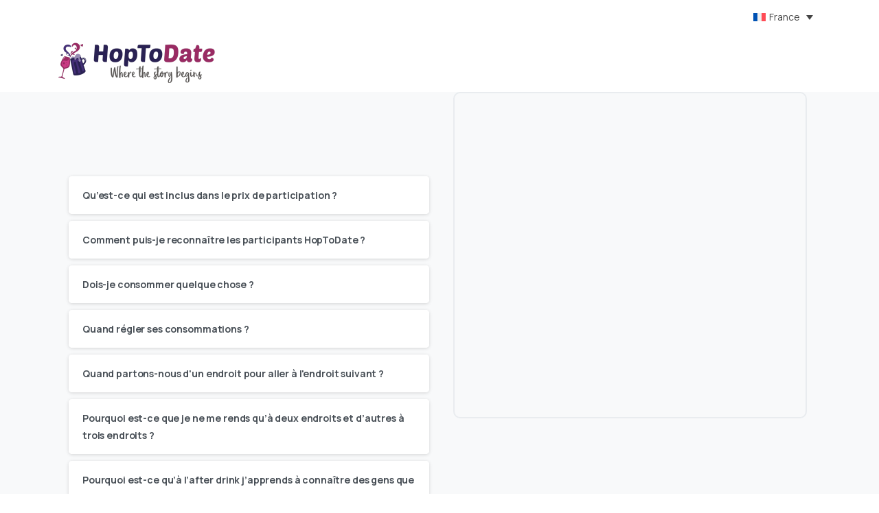

--- FILE ---
content_type: text/html; charset=UTF-8
request_url: https://hoptodate.com/fr/faq/
body_size: 34172
content:
<!doctype html>
<html lang="fr-fr">
<head>
	<meta charset="UTF-8">
	<meta name="viewport" content="width=device-width, initial-scale=1">
	<meta name='robots' content='index, follow, max-image-preview:large, max-snippet:-1, max-video-preview:-1' />
<link rel="alternate" hreflang="nl-nl" href="https://hoptodate.com/nl/faq/" />
<link rel="alternate" hreflang="nl-be" href="https://hoptodate.com/nl-be/faq/" />
<link rel="alternate" hreflang="fr-be" href="https://hoptodate.com/fr-be/faq/" />
<link rel="alternate" hreflang="fr-fr" href="https://hoptodate.com/fr/faq/" />
<link rel="alternate" hreflang="x-default" href="https://hoptodate.com/nl/faq/" />

	<!-- This site is optimized with the Yoast SEO plugin v26.6 - https://yoast.com/wordpress/plugins/seo/ -->
	<title>Questions fréquemment posées sur la tournée des bars avec HopToDate</title><link rel="preload" data-rocket-preload as="style" href="https://fonts.googleapis.com/css?family=Manrope%3A400%2C700&#038;display=swap" /><link rel="stylesheet" href="https://fonts.googleapis.com/css?family=Manrope%3A400%2C700&#038;display=swap" media="print" onload="this.media='all'" /><noscript><link rel="stylesheet" href="https://fonts.googleapis.com/css?family=Manrope%3A400%2C700&#038;display=swap" /></noscript><link rel="preload" data-rocket-preload as="image" href="https://hoptodate.com/wp-content/uploads/2024/09/hoptodate-logo.png" fetchpriority="high">
	<meta name="description" content="Vous voulez tout savoir sur cette façon de rencontrer des célibataires? Découvrez les questions les plus fréquemment posées sur le bar hopping." />
	<link rel="canonical" href="https://hoptodate.com/fr/faq/" />
	<meta property="og:locale" content="fr_FR" />
	<meta property="og:type" content="article" />
	<meta property="og:title" content="Questions fréquemment posées sur la tournée des bars avec HopToDate" />
	<meta property="og:description" content="Vous voulez tout savoir sur cette façon de rencontrer des célibataires? Découvrez les questions les plus fréquemment posées sur le bar hopping." />
	<meta property="og:url" content="https://hoptodate.com/fr/faq/" />
	<meta property="og:site_name" content="HopToDate" />
	<meta property="article:modified_time" content="2024-06-27T16:33:45+00:00" />
	<meta name="twitter:card" content="summary_large_image" />
	<meta name="twitter:label1" content="Durée de lecture estimée" />
	<meta name="twitter:data1" content="12 minutes" />
	<script type="application/ld+json" class="yoast-schema-graph">{"@context":"https://schema.org","@graph":[{"@type":"WebPage","@id":"https://hoptodate.com/fr/faq/","url":"https://hoptodate.com/fr/faq/","name":"Questions fréquemment posées sur la tournée des bars avec HopToDate","isPartOf":{"@id":"https://hoptodate.com/fr/#website"},"datePublished":"2022-03-25T20:53:38+00:00","dateModified":"2024-06-27T16:33:45+00:00","description":"Vous voulez tout savoir sur cette façon de rencontrer des célibataires? Découvrez les questions les plus fréquemment posées sur le bar hopping.","breadcrumb":{"@id":"https://hoptodate.com/fr/faq/#breadcrumb"},"inLanguage":"fr-fr","potentialAction":[{"@type":"ReadAction","target":["https://hoptodate.com/fr/faq/"]}]},{"@type":"BreadcrumbList","@id":"https://hoptodate.com/fr/faq/#breadcrumb","itemListElement":[{"@type":"ListItem","position":1,"name":"Home","item":"https://hoptodate.com/fr/"},{"@type":"ListItem","position":2,"name":"FAQ"}]},{"@type":"WebSite","@id":"https://hoptodate.com/fr/#website","url":"https://hoptodate.com/fr/","name":"hoptodate","description":"Speeddaten, barhoppen, datingsite-app, Singleborrels met HopToDate","publisher":{"@id":"https://hoptodate.com/fr/#organization"},"potentialAction":[{"@type":"SearchAction","target":{"@type":"EntryPoint","urlTemplate":"https://hoptodate.com/fr/?s={search_term_string}"},"query-input":{"@type":"PropertyValueSpecification","valueRequired":true,"valueName":"search_term_string"}}],"inLanguage":"fr-fr"},{"@type":"Organization","@id":"https://hoptodate.com/fr/#organization","name":"hoptodate","url":"https://hoptodate.com/fr/","logo":{"@type":"ImageObject","inLanguage":"fr-fr","@id":"https://hoptodate.com/fr/#/schema/logo/image/","url":"https://hoptodate.com/wp-content/uploads/2022/09/HTDlogo.png","contentUrl":"https://hoptodate.com/wp-content/uploads/2022/09/HTDlogo.png","width":1920,"height":500,"caption":"hoptodate"},"image":{"@id":"https://hoptodate.com/fr/#/schema/logo/image/"}}]}</script>
	<!-- / Yoast SEO plugin. -->


<script type='application/javascript'  id='pys-version-script'>console.log('PixelYourSite Free version 11.1.5.1');</script>
<link rel='dns-prefetch' href='//vjs.zencdn.net' />
<link href='https://fonts.gstatic.com' crossorigin rel='preconnect' />
<link rel="alternate" type="application/rss+xml" title="HopToDate &raquo; Feed" href="https://hoptodate.com/fr/feed/" />
<link rel="preconnect" href="https://fonts.gstatic.com/" crossorigin><link rel="preconnect" href="https://fonts.googleapis.com/" crossorigin><link rel="alternate" title="oEmbed (JSON)" type="application/json+oembed" href="https://hoptodate.com/fr/wp-json/oembed/1.0/embed?url=https%3A%2F%2Fhoptodate.com%2Ffr%2Ffaq%2F" />
<link rel="alternate" title="oEmbed (XML)" type="text/xml+oembed" href="https://hoptodate.com/fr/wp-json/oembed/1.0/embed?url=https%3A%2F%2Fhoptodate.com%2Ffr%2Ffaq%2F&#038;format=xml" />
<style id='wp-img-auto-sizes-contain-inline-css' type='text/css'>
img:is([sizes=auto i],[sizes^="auto," i]){contain-intrinsic-size:3000px 1500px}
/*# sourceURL=wp-img-auto-sizes-contain-inline-css */
</style>
<link rel='stylesheet' id='wp-block-library-css' href='https://hoptodate.com/wp-includes/css/dist/block-library/style.min.css?ver=6.9' type='text/css' media='all' />
<style id='global-styles-inline-css' type='text/css'>
:root{--wp--preset--aspect-ratio--square: 1;--wp--preset--aspect-ratio--4-3: 4/3;--wp--preset--aspect-ratio--3-4: 3/4;--wp--preset--aspect-ratio--3-2: 3/2;--wp--preset--aspect-ratio--2-3: 2/3;--wp--preset--aspect-ratio--16-9: 16/9;--wp--preset--aspect-ratio--9-16: 9/16;--wp--preset--color--black: #000000;--wp--preset--color--cyan-bluish-gray: #abb8c3;--wp--preset--color--white: #ffffff;--wp--preset--color--pale-pink: #f78da7;--wp--preset--color--vivid-red: #cf2e2e;--wp--preset--color--luminous-vivid-orange: #ff6900;--wp--preset--color--luminous-vivid-amber: #fcb900;--wp--preset--color--light-green-cyan: #7bdcb5;--wp--preset--color--vivid-green-cyan: #00d084;--wp--preset--color--pale-cyan-blue: #8ed1fc;--wp--preset--color--vivid-cyan-blue: #0693e3;--wp--preset--color--vivid-purple: #9b51e0;--wp--preset--gradient--vivid-cyan-blue-to-vivid-purple: linear-gradient(135deg,rgb(6,147,227) 0%,rgb(155,81,224) 100%);--wp--preset--gradient--light-green-cyan-to-vivid-green-cyan: linear-gradient(135deg,rgb(122,220,180) 0%,rgb(0,208,130) 100%);--wp--preset--gradient--luminous-vivid-amber-to-luminous-vivid-orange: linear-gradient(135deg,rgb(252,185,0) 0%,rgb(255,105,0) 100%);--wp--preset--gradient--luminous-vivid-orange-to-vivid-red: linear-gradient(135deg,rgb(255,105,0) 0%,rgb(207,46,46) 100%);--wp--preset--gradient--very-light-gray-to-cyan-bluish-gray: linear-gradient(135deg,rgb(238,238,238) 0%,rgb(169,184,195) 100%);--wp--preset--gradient--cool-to-warm-spectrum: linear-gradient(135deg,rgb(74,234,220) 0%,rgb(151,120,209) 20%,rgb(207,42,186) 40%,rgb(238,44,130) 60%,rgb(251,105,98) 80%,rgb(254,248,76) 100%);--wp--preset--gradient--blush-light-purple: linear-gradient(135deg,rgb(255,206,236) 0%,rgb(152,150,240) 100%);--wp--preset--gradient--blush-bordeaux: linear-gradient(135deg,rgb(254,205,165) 0%,rgb(254,45,45) 50%,rgb(107,0,62) 100%);--wp--preset--gradient--luminous-dusk: linear-gradient(135deg,rgb(255,203,112) 0%,rgb(199,81,192) 50%,rgb(65,88,208) 100%);--wp--preset--gradient--pale-ocean: linear-gradient(135deg,rgb(255,245,203) 0%,rgb(182,227,212) 50%,rgb(51,167,181) 100%);--wp--preset--gradient--electric-grass: linear-gradient(135deg,rgb(202,248,128) 0%,rgb(113,206,126) 100%);--wp--preset--gradient--midnight: linear-gradient(135deg,rgb(2,3,129) 0%,rgb(40,116,252) 100%);--wp--preset--font-size--small: 13px;--wp--preset--font-size--medium: 20px;--wp--preset--font-size--large: 36px;--wp--preset--font-size--x-large: 42px;--wp--preset--spacing--20: 0.44rem;--wp--preset--spacing--30: 0.67rem;--wp--preset--spacing--40: 1rem;--wp--preset--spacing--50: 1.5rem;--wp--preset--spacing--60: 2.25rem;--wp--preset--spacing--70: 3.38rem;--wp--preset--spacing--80: 5.06rem;--wp--preset--shadow--natural: 6px 6px 9px rgba(0, 0, 0, 0.2);--wp--preset--shadow--deep: 12px 12px 50px rgba(0, 0, 0, 0.4);--wp--preset--shadow--sharp: 6px 6px 0px rgba(0, 0, 0, 0.2);--wp--preset--shadow--outlined: 6px 6px 0px -3px rgb(255, 255, 255), 6px 6px rgb(0, 0, 0);--wp--preset--shadow--crisp: 6px 6px 0px rgb(0, 0, 0);}:where(body) { margin: 0; }.wp-site-blocks > .alignleft { float: left; margin-right: 2em; }.wp-site-blocks > .alignright { float: right; margin-left: 2em; }.wp-site-blocks > .aligncenter { justify-content: center; margin-left: auto; margin-right: auto; }:where(.is-layout-flex){gap: 0.5em;}:where(.is-layout-grid){gap: 0.5em;}.is-layout-flow > .alignleft{float: left;margin-inline-start: 0;margin-inline-end: 2em;}.is-layout-flow > .alignright{float: right;margin-inline-start: 2em;margin-inline-end: 0;}.is-layout-flow > .aligncenter{margin-left: auto !important;margin-right: auto !important;}.is-layout-constrained > .alignleft{float: left;margin-inline-start: 0;margin-inline-end: 2em;}.is-layout-constrained > .alignright{float: right;margin-inline-start: 2em;margin-inline-end: 0;}.is-layout-constrained > .aligncenter{margin-left: auto !important;margin-right: auto !important;}.is-layout-constrained > :where(:not(.alignleft):not(.alignright):not(.alignfull)){margin-left: auto !important;margin-right: auto !important;}body .is-layout-flex{display: flex;}.is-layout-flex{flex-wrap: wrap;align-items: center;}.is-layout-flex > :is(*, div){margin: 0;}body .is-layout-grid{display: grid;}.is-layout-grid > :is(*, div){margin: 0;}body{padding-top: 0px;padding-right: 0px;padding-bottom: 0px;padding-left: 0px;}a:where(:not(.wp-element-button)){text-decoration: underline;}:root :where(.wp-element-button, .wp-block-button__link){background-color: #32373c;border-width: 0;color: #fff;font-family: inherit;font-size: inherit;font-style: inherit;font-weight: inherit;letter-spacing: inherit;line-height: inherit;padding-top: calc(0.667em + 2px);padding-right: calc(1.333em + 2px);padding-bottom: calc(0.667em + 2px);padding-left: calc(1.333em + 2px);text-decoration: none;text-transform: inherit;}.has-black-color{color: var(--wp--preset--color--black) !important;}.has-cyan-bluish-gray-color{color: var(--wp--preset--color--cyan-bluish-gray) !important;}.has-white-color{color: var(--wp--preset--color--white) !important;}.has-pale-pink-color{color: var(--wp--preset--color--pale-pink) !important;}.has-vivid-red-color{color: var(--wp--preset--color--vivid-red) !important;}.has-luminous-vivid-orange-color{color: var(--wp--preset--color--luminous-vivid-orange) !important;}.has-luminous-vivid-amber-color{color: var(--wp--preset--color--luminous-vivid-amber) !important;}.has-light-green-cyan-color{color: var(--wp--preset--color--light-green-cyan) !important;}.has-vivid-green-cyan-color{color: var(--wp--preset--color--vivid-green-cyan) !important;}.has-pale-cyan-blue-color{color: var(--wp--preset--color--pale-cyan-blue) !important;}.has-vivid-cyan-blue-color{color: var(--wp--preset--color--vivid-cyan-blue) !important;}.has-vivid-purple-color{color: var(--wp--preset--color--vivid-purple) !important;}.has-black-background-color{background-color: var(--wp--preset--color--black) !important;}.has-cyan-bluish-gray-background-color{background-color: var(--wp--preset--color--cyan-bluish-gray) !important;}.has-white-background-color{background-color: var(--wp--preset--color--white) !important;}.has-pale-pink-background-color{background-color: var(--wp--preset--color--pale-pink) !important;}.has-vivid-red-background-color{background-color: var(--wp--preset--color--vivid-red) !important;}.has-luminous-vivid-orange-background-color{background-color: var(--wp--preset--color--luminous-vivid-orange) !important;}.has-luminous-vivid-amber-background-color{background-color: var(--wp--preset--color--luminous-vivid-amber) !important;}.has-light-green-cyan-background-color{background-color: var(--wp--preset--color--light-green-cyan) !important;}.has-vivid-green-cyan-background-color{background-color: var(--wp--preset--color--vivid-green-cyan) !important;}.has-pale-cyan-blue-background-color{background-color: var(--wp--preset--color--pale-cyan-blue) !important;}.has-vivid-cyan-blue-background-color{background-color: var(--wp--preset--color--vivid-cyan-blue) !important;}.has-vivid-purple-background-color{background-color: var(--wp--preset--color--vivid-purple) !important;}.has-black-border-color{border-color: var(--wp--preset--color--black) !important;}.has-cyan-bluish-gray-border-color{border-color: var(--wp--preset--color--cyan-bluish-gray) !important;}.has-white-border-color{border-color: var(--wp--preset--color--white) !important;}.has-pale-pink-border-color{border-color: var(--wp--preset--color--pale-pink) !important;}.has-vivid-red-border-color{border-color: var(--wp--preset--color--vivid-red) !important;}.has-luminous-vivid-orange-border-color{border-color: var(--wp--preset--color--luminous-vivid-orange) !important;}.has-luminous-vivid-amber-border-color{border-color: var(--wp--preset--color--luminous-vivid-amber) !important;}.has-light-green-cyan-border-color{border-color: var(--wp--preset--color--light-green-cyan) !important;}.has-vivid-green-cyan-border-color{border-color: var(--wp--preset--color--vivid-green-cyan) !important;}.has-pale-cyan-blue-border-color{border-color: var(--wp--preset--color--pale-cyan-blue) !important;}.has-vivid-cyan-blue-border-color{border-color: var(--wp--preset--color--vivid-cyan-blue) !important;}.has-vivid-purple-border-color{border-color: var(--wp--preset--color--vivid-purple) !important;}.has-vivid-cyan-blue-to-vivid-purple-gradient-background{background: var(--wp--preset--gradient--vivid-cyan-blue-to-vivid-purple) !important;}.has-light-green-cyan-to-vivid-green-cyan-gradient-background{background: var(--wp--preset--gradient--light-green-cyan-to-vivid-green-cyan) !important;}.has-luminous-vivid-amber-to-luminous-vivid-orange-gradient-background{background: var(--wp--preset--gradient--luminous-vivid-amber-to-luminous-vivid-orange) !important;}.has-luminous-vivid-orange-to-vivid-red-gradient-background{background: var(--wp--preset--gradient--luminous-vivid-orange-to-vivid-red) !important;}.has-very-light-gray-to-cyan-bluish-gray-gradient-background{background: var(--wp--preset--gradient--very-light-gray-to-cyan-bluish-gray) !important;}.has-cool-to-warm-spectrum-gradient-background{background: var(--wp--preset--gradient--cool-to-warm-spectrum) !important;}.has-blush-light-purple-gradient-background{background: var(--wp--preset--gradient--blush-light-purple) !important;}.has-blush-bordeaux-gradient-background{background: var(--wp--preset--gradient--blush-bordeaux) !important;}.has-luminous-dusk-gradient-background{background: var(--wp--preset--gradient--luminous-dusk) !important;}.has-pale-ocean-gradient-background{background: var(--wp--preset--gradient--pale-ocean) !important;}.has-electric-grass-gradient-background{background: var(--wp--preset--gradient--electric-grass) !important;}.has-midnight-gradient-background{background: var(--wp--preset--gradient--midnight) !important;}.has-small-font-size{font-size: var(--wp--preset--font-size--small) !important;}.has-medium-font-size{font-size: var(--wp--preset--font-size--medium) !important;}.has-large-font-size{font-size: var(--wp--preset--font-size--large) !important;}.has-x-large-font-size{font-size: var(--wp--preset--font-size--x-large) !important;}
/*# sourceURL=global-styles-inline-css */
</style>

<link rel='stylesheet' id='wpml-legacy-dropdown-0-css' href='https://hoptodate.com/wp-content/plugins/sitepress-multilingual-cms/templates/language-switchers/legacy-dropdown/style.min.css?ver=1' type='text/css' media='all' />
<style id='wpml-legacy-dropdown-0-inline-css' type='text/css'>
.wpml-ls-statics-shortcode_actions, .wpml-ls-statics-shortcode_actions .wpml-ls-sub-menu, .wpml-ls-statics-shortcode_actions a {border-color:#ffffff;}
/*# sourceURL=wpml-legacy-dropdown-0-inline-css */
</style>
<link rel='stylesheet' id='wpml-legacy-horizontal-list-0-css' href='https://hoptodate.com/wp-content/plugins/sitepress-multilingual-cms/templates/language-switchers/legacy-list-horizontal/style.min.css?ver=1' type='text/css' media='all' />
<style id='wpml-legacy-horizontal-list-0-inline-css' type='text/css'>
.wpml-ls-statics-footer a, .wpml-ls-statics-footer .wpml-ls-sub-menu a, .wpml-ls-statics-footer .wpml-ls-sub-menu a:link, .wpml-ls-statics-footer li:not(.wpml-ls-current-language) .wpml-ls-link, .wpml-ls-statics-footer li:not(.wpml-ls-current-language) .wpml-ls-link:link {color:#444444;background-color:#ffffff;}.wpml-ls-statics-footer .wpml-ls-sub-menu a:hover,.wpml-ls-statics-footer .wpml-ls-sub-menu a:focus, .wpml-ls-statics-footer .wpml-ls-sub-menu a:link:hover, .wpml-ls-statics-footer .wpml-ls-sub-menu a:link:focus {color:#000000;background-color:#eeeeee;}.wpml-ls-statics-footer .wpml-ls-current-language > a {color:#444444;background-color:#ffffff;}.wpml-ls-statics-footer .wpml-ls-current-language:hover>a, .wpml-ls-statics-footer .wpml-ls-current-language>a:focus {color:#000000;background-color:#eeeeee;}
/*# sourceURL=wpml-legacy-horizontal-list-0-inline-css */
</style>
<link rel='stylesheet' id='font-awesome-v4shim-css' href='https://hoptodate.com/wp-content/plugins/types/vendor/toolset/toolset-common/res/lib/font-awesome/css/v4-shims.css?ver=5.13.0' type='text/css' media='screen' />
<link rel='stylesheet' id='font-awesome-css' href='https://hoptodate.com/wp-content/plugins/types/vendor/toolset/toolset-common/res/lib/font-awesome/css/all.css?ver=5.13.0' type='text/css' media='screen' />
<link rel='stylesheet' id='essentials-child-style-css' href='https://hoptodate.com/wp-content/themes/essentials-child/style.css?ver=20251216' type='text/css' media='all' />
<link rel='stylesheet' id='jquery-confirm-css-css' href='https://hoptodate.com/wp-content/themes/essentials/css/jquery-confirm.min.css?ver=1.0.3' type='text/css' media='all' />
<link rel='stylesheet' id='video-js-css-css' href='https://vjs.zencdn.net/7.10.2/video-js.min.css?ver=7.10.2' type='text/css' media='all' />
<link rel='stylesheet' id='bootstrap-modal-css' href='https://hoptodate.com/api/assets/css/bootstrap_modal.css?ver=4.5.2' type='text/css' media='all' />
<link rel='stylesheet' id='bootstrap-datepicker-css-css' href='https://hoptodate.com/api/assets/datepicker/css/bootstrap-datepicker.min.css?ver=1.0.3' type='text/css' media='all' />
<style id='pix-intro-handle-inline-css' type='text/css'>
.vc_custom_1648378615938{background-color: #212529 !important;}.vc_custom_1761820468328{margin-right: 5% !important;margin-left: 5% !important;padding-top: 3% !important;padding-right: 3% !important;padding-bottom: 3% !important;padding-left: 3% !important;background-color: #ffffff !important;border-radius: 15px !important;border-color: #ffffff !important;}.vc_custom_1648378740487{padding-top: 60px !important;}.vc_custom_1601259418722{padding-bottom: 20px !important;}.vc_custom_1601259425480{padding-bottom: 20px !important;}.vc_custom_1648379063382{padding-bottom: 30px !important;}.vc_custom_1649690925711{padding-top: 30px !important;padding-bottom: 10px !important;}.vc_custom_1648378772678{padding-top: 10px !important;padding-bottom: 15px !important;}.vc_custom_1648378841544{padding-top: 10px !important;padding-bottom: 15px !important;}.vc_custom_1764102261800{padding-bottom: 40px !important;}
/*# sourceURL=pix-intro-handle-inline-css */
</style>
<link rel='stylesheet' id='pixfort-bootstrap-css' href='https://hoptodate.com/wp-content/themes/essentials/inc/css/bootstrap.min.css?ver=3.2.10' type='text/css' media='all' />
<link rel='stylesheet' id='js_composer_front-css' href='https://hoptodate.com/wp-content/cache/background-css/hoptodate.com/wp-content/plugins/js_composer/assets/css/js_composer.min.css?ver=7.8&wpr_t=1769301099' type='text/css' media='all' />
<link rel='stylesheet' id='pix-essentials-style-2-css' href='https://hoptodate.com/wp-content/uploads/wp-scss-cache/pix-essentials-style-2.css?ver=160866988' type='text/css' media='all' />
<script type="text/javascript" id="wpml-cookie-js-extra">
/* <![CDATA[ */
var wpml_cookies = {"wp-wpml_current_language":{"value":"fr","expires":1,"path":"/"}};
var wpml_cookies = {"wp-wpml_current_language":{"value":"fr","expires":1,"path":"/"}};
//# sourceURL=wpml-cookie-js-extra
/* ]]> */
</script>
<script type="text/javascript" src="https://hoptodate.com/wp-content/plugins/sitepress-multilingual-cms/res/js/cookies/language-cookie.js?ver=486900" id="wpml-cookie-js" defer="defer" data-wp-strategy="defer"></script>
<script type="text/javascript" src="https://hoptodate.com/wp-content/plugins/sitepress-multilingual-cms/templates/language-switchers/legacy-dropdown/script.min.js?ver=1" id="wpml-legacy-dropdown-0-js"></script>
<script type="text/javascript" id="jquery-core-js-extra">
/* <![CDATA[ */
var pysFacebookRest = {"restApiUrl":"https://hoptodate.com/fr/wp-json/pys-facebook/v1/event","debug":""};
//# sourceURL=jquery-core-js-extra
/* ]]> */
</script>
<script type="text/javascript" src="https://hoptodate.com/wp-includes/js/jquery/jquery.min.js?ver=3.7.1" id="jquery-core-js"></script>
<script type="text/javascript" src="https://hoptodate.com/wp-content/plugins/pixelyoursite/dist/scripts/jquery.bind-first-0.2.3.min.js?ver=0.2.3" id="jquery-bind-first-js"></script>
<script type="text/javascript" src="https://hoptodate.com/wp-content/plugins/pixelyoursite/dist/scripts/js.cookie-2.1.3.min.js?ver=2.1.3" id="js-cookie-pys-js"></script>
<script type="text/javascript" src="https://hoptodate.com/wp-content/plugins/pixelyoursite/dist/scripts/tld.min.js?ver=2.3.1" id="js-tld-js"></script>
<script type="text/javascript" id="pys-js-extra">
/* <![CDATA[ */
var pysOptions = {"staticEvents":{"facebook":{"init_event":[{"delay":0,"type":"static","ajaxFire":false,"name":"PageView","pixelIds":["1513084615917306"],"eventID":"a3d6a7d4-7a1f-4a10-9e40-c77f667af40f","params":{"page_title":"FAQ","post_type":"page","post_id":3754,"plugin":"PixelYourSite","user_role":"guest","event_url":"hoptodate.com/fr/faq/"},"e_id":"init_event","ids":[],"hasTimeWindow":false,"timeWindow":0,"woo_order":"","edd_order":""}]}},"dynamicEvents":{"automatic_event_form":{"facebook":{"delay":0,"type":"dyn","name":"Form","pixelIds":["1513084615917306"],"eventID":"ca8806f1-1886-4c6c-813e-32c6edfd5d1e","params":{"page_title":"FAQ","post_type":"page","post_id":3754,"plugin":"PixelYourSite","user_role":"guest","event_url":"hoptodate.com/fr/faq/"},"e_id":"automatic_event_form","ids":[],"hasTimeWindow":false,"timeWindow":0,"woo_order":"","edd_order":""}},"automatic_event_download":{"facebook":{"delay":0,"type":"dyn","name":"Download","extensions":["","doc","exe","js","pdf","ppt","tgz","zip","xls"],"pixelIds":["1513084615917306"],"eventID":"6c541781-724b-4eaa-8efe-b830212d4cf0","params":{"page_title":"FAQ","post_type":"page","post_id":3754,"plugin":"PixelYourSite","user_role":"guest","event_url":"hoptodate.com/fr/faq/"},"e_id":"automatic_event_download","ids":[],"hasTimeWindow":false,"timeWindow":0,"woo_order":"","edd_order":""}},"automatic_event_comment":{"facebook":{"delay":0,"type":"dyn","name":"Comment","pixelIds":["1513084615917306"],"eventID":"3bdf3cf0-ef25-45c0-b9ae-08a03276e73a","params":{"page_title":"FAQ","post_type":"page","post_id":3754,"plugin":"PixelYourSite","user_role":"guest","event_url":"hoptodate.com/fr/faq/"},"e_id":"automatic_event_comment","ids":[],"hasTimeWindow":false,"timeWindow":0,"woo_order":"","edd_order":""}},"automatic_event_scroll":{"facebook":{"delay":0,"type":"dyn","name":"PageScroll","scroll_percent":30,"pixelIds":["1513084615917306"],"eventID":"195eda6f-abed-419e-bb48-44ad97991c49","params":{"page_title":"FAQ","post_type":"page","post_id":3754,"plugin":"PixelYourSite","user_role":"guest","event_url":"hoptodate.com/fr/faq/"},"e_id":"automatic_event_scroll","ids":[],"hasTimeWindow":false,"timeWindow":0,"woo_order":"","edd_order":""}},"automatic_event_time_on_page":{"facebook":{"delay":0,"type":"dyn","name":"TimeOnPage","time_on_page":30,"pixelIds":["1513084615917306"],"eventID":"97f2cb8b-18a7-4d44-9ebc-e45936234501","params":{"page_title":"FAQ","post_type":"page","post_id":3754,"plugin":"PixelYourSite","user_role":"guest","event_url":"hoptodate.com/fr/faq/"},"e_id":"automatic_event_time_on_page","ids":[],"hasTimeWindow":false,"timeWindow":0,"woo_order":"","edd_order":""}}},"triggerEvents":[],"triggerEventTypes":[],"facebook":{"pixelIds":["1513084615917306"],"advancedMatching":[],"advancedMatchingEnabled":false,"removeMetadata":false,"wooVariableAsSimple":false,"serverApiEnabled":true,"wooCRSendFromServer":false,"send_external_id":null,"enabled_medical":false,"do_not_track_medical_param":["event_url","post_title","page_title","landing_page","content_name","categories","category_name","tags"],"meta_ldu":false},"debug":"","siteUrl":"https://hoptodate.com","ajaxUrl":"https://hoptodate.com/wp-admin/admin-ajax.php","ajax_event":"f1baf729f1","enable_remove_download_url_param":"1","cookie_duration":"7","last_visit_duration":"60","enable_success_send_form":"","ajaxForServerEvent":"1","ajaxForServerStaticEvent":"1","useSendBeacon":"1","send_external_id":"1","external_id_expire":"180","track_cookie_for_subdomains":"1","google_consent_mode":"1","gdpr":{"ajax_enabled":false,"all_disabled_by_api":false,"facebook_disabled_by_api":false,"analytics_disabled_by_api":false,"google_ads_disabled_by_api":false,"pinterest_disabled_by_api":false,"bing_disabled_by_api":false,"reddit_disabled_by_api":false,"externalID_disabled_by_api":false,"facebook_prior_consent_enabled":true,"analytics_prior_consent_enabled":true,"google_ads_prior_consent_enabled":null,"pinterest_prior_consent_enabled":true,"bing_prior_consent_enabled":true,"cookiebot_integration_enabled":false,"cookiebot_facebook_consent_category":"marketing","cookiebot_analytics_consent_category":"statistics","cookiebot_tiktok_consent_category":"marketing","cookiebot_google_ads_consent_category":"marketing","cookiebot_pinterest_consent_category":"marketing","cookiebot_bing_consent_category":"marketing","consent_magic_integration_enabled":false,"real_cookie_banner_integration_enabled":false,"cookie_notice_integration_enabled":false,"cookie_law_info_integration_enabled":false,"analytics_storage":{"enabled":true,"value":"granted","filter":false},"ad_storage":{"enabled":true,"value":"granted","filter":false},"ad_user_data":{"enabled":true,"value":"granted","filter":false},"ad_personalization":{"enabled":true,"value":"granted","filter":false}},"cookie":{"disabled_all_cookie":false,"disabled_start_session_cookie":false,"disabled_advanced_form_data_cookie":false,"disabled_landing_page_cookie":false,"disabled_first_visit_cookie":false,"disabled_trafficsource_cookie":false,"disabled_utmTerms_cookie":false,"disabled_utmId_cookie":false},"tracking_analytics":{"TrafficSource":"direct","TrafficLanding":"undefined","TrafficUtms":[],"TrafficUtmsId":[]},"GATags":{"ga_datalayer_type":"default","ga_datalayer_name":"dataLayerPYS"},"woo":{"enabled":false},"edd":{"enabled":false},"cache_bypass":"1769301099"};
//# sourceURL=pys-js-extra
/* ]]> */
</script>
<script type="text/javascript" src="https://hoptodate.com/wp-content/plugins/pixelyoursite/dist/scripts/public.js?ver=11.1.5.1" id="pys-js"></script>
<script></script><link rel="https://api.w.org/" href="https://hoptodate.com/fr/wp-json/" /><link rel="alternate" title="JSON" type="application/json" href="https://hoptodate.com/fr/wp-json/wp/v2/pages/3754" /><link rel='shortlink' href='https://hoptodate.com/fr/?p=3754' />
<meta name="generator" content="WPML ver:4.8.6 stt:37,4,68,69;" />
<meta name="generator" content="performance-lab 4.0.0; plugins: performant-translations">
<meta name="generator" content="performant-translations 1.2.0">
	<script type="text/javascript">
	    (function(c,l,a,r,i,t,y){
	        c[a]=c[a]||function(){(c[a].q=c[a].q||[]).push(arguments)};
	        t=l.createElement(r);t.async=1;t.src="https://www.clarity.ms/tag/"+i;
	        y=l.getElementsByTagName(r)[0];y.parentNode.insertBefore(t,y);
	    })(window, document, "clarity", "script", "rcqfwbempi");

		(function(w,d,s,l,i){w[l]=w[l]||[];w[l].push({'gtm.start':
		new Date().getTime(),event:'gtm.js'});var f=d.getElementsByTagName(s)[0],
		j=d.createElement(s),dl=l!='dataLayer'?'&l='+l:'';j.async=true;j.src=
		'https://www.googletagmanager.com/gtm.js?id='+i+dl;f.parentNode.insertBefore(j,f);
		})(window,document,'script','dataLayer','GTM-KDD6KSX3');
	</script>
	<meta name="generator" content="Powered by WPBakery Page Builder - drag and drop page builder for WordPress."/>
<link rel="icon" href="https://hoptodate.com/wp-content/uploads/2022/03/favicon-450x450-1-75x75.png" sizes="32x32" />
<link rel="icon" href="https://hoptodate.com/wp-content/uploads/2022/03/favicon-450x450-1-300x300.png" sizes="192x192" />
<link rel="apple-touch-icon" href="https://hoptodate.com/wp-content/uploads/2022/03/favicon-450x450-1-300x300.png" />
<meta name="msapplication-TileImage" content="https://hoptodate.com/wp-content/uploads/2022/03/favicon-450x450-1-300x300.png" />
		<style type="text/css" id="wp-custom-css">
			.text-small, .text-sm, .typeahead.dropdown-menu li a, .bootstrap-autocomplete.dropdown-menu.show a {
    font-size: 18px !important;
}


.pix-pl-10, .pix-px-10 {
    padding: 10px !important;
}

body > div.pix-cookie-banner.position-fixed > div > div > a {
    color: black !important;
	font-size: 24px;
}

#linkswhite a {
    color: white;
    text-decoration: underline;
    background-color: transparent;
}

.pb-2, .py-2 {
    padding-bottom: 0.5rem!important;
    font-size: 14px;
    letter-spacing: -0.05em;
	padding-top: 0;
}

#buttons .card-footer {
    padding: 0.75rem 1.25rem;
    background-color: #4c3c84;
    border-top: 0px solid rgba(0, 0, 0, 0.125);
}

#buttons > div > div > div > div > a > img {
    width: 100%;
}

.card-footer {
    text-align: center !important;  
}

.card-footer .d-flex {
    display: inline-flex !important; 
    align-items: center !important; 
    justify-content: center !important;
}

div.col-12.col-lg-6.column.text-right a {
    font-size: 14px !important;
}

.wpml-ls-legacy-dropdown {
    width: 7.5em;
    max-width: 100%;
}

/* Voor Font Awesome */
.menu-home-icon a::before {
    content: "\f015"; /* Unicode voor het home-icoon in Font Awesome */
    font-family: "Font Awesome 5 Free"; /* Zorg ervoor dat de Font Awesome familienaam klopt */
    font-weight: 900;
    margin-right: 8px; /* Ruimte tussen het icoon en de tekst */
}
div > div > div > div > div.position-relative.pix-p-20 > div.text-right.d-flex.w-100 > div.text-left {
display:none;
}
div > div > div > div > div.position-relative.pix-p-20 > div.text-right.d-flex.w-100 > div.flex-fill.text-right {
display:none;
}

div > div > div > div > div.position-relative.pix-p-20 > div.pix-pb-20.text-break.text-body-default {
padding-bottom: 0px !important
}
.pix-post-meta-author.text-heading-default, .pix-post-meta-date {
display:none;
}

.pb-2, .py-2 {
    padding: 0rem !important;
    font-size: 14px;
    letter-spacing: -0.05em;
    padding-top: 0;
}

.card-no-shadow {
    box-shadow: none !important;
}

#tabbladen2 .pix-feature-el {
  border: 1px solid rgba(0, 0, 0, 0.1); /* Subtiele omtrek */
  border-radius: 10px; /* Zachte afgeronde hoeken */
  box-shadow: 0px 4px 6px rgba(0, 0, 0, 0.1); /* Schaduw */
  padding: 20px; /* Binnenruimte */
  background-color: #ffffff; /* Witte achtergrond */
  margin-bottom: 20px; /* Ruimte tussen de blokken */
  transition: transform 0.3s ease, box-shadow 0.3s ease; /* Hover-effect */
}

#tabbladen2 .pix-feature-el:last-child {
  margin-bottom: 0; /* Geen marge onder het laatste blok */
}

#tabbladen2 .pix-feature-el:hover {
  transform: translateY(-5px); /* Lichte lift bij hover */
  box-shadow: 0px 8px 12px rgba(0, 0, 0, 0.15); /* Grotere schaduw bij hover */
}

/* Algemene styling voor tabs */
.vc_tta-tabs-container .vc_tta-tab a {
  display: flex !important; /* Flexbox voor betere uitlijning */
  align-items: center !important; /* Verticaal centreren */
  justify-content: center !important; /* Horizontaal centreren */
  text-decoration: none !important;
  color: #4C3C84 !important; /* Paarse tekstkleur voor niet-actieve tabs */
  background: none !important;
  border: none !important;
  margin-right: 5px !important;
  padding: 10px 20px !important; /* Gelijke padding voor alle tabs */
  border-radius: 5px !important; /* Afgeronde hoeken */
  font-size: 16px !important;
  font-weight: 600 !important;
  transition: all 0.3s ease !important;
}

/* Styling voor hover */
.vc_tta-tabs-container .vc_tta-tab:hover a {
  color: #FFFFFF !important;
  background-color: #4C3C84 !important; /* Paarse achtergrond bij hover */
  border: 1px solid #4C3C84 !important;
}

/* Styling voor actieve tab */
.vc_tta-tabs-container .vc_tta-tab.vc_active a {
  color: #FFFFFF !important; /* Witte tekst */
  background-color: #A52A5B !important; /* Roze achtergrond */
  border: 1px solid #A52A5B !important;
  padding: 10px 20px !important; /* Padding consistent houden */
  display: flex !important; /* Flexbox opnieuw toepassen */
  align-items: center !important; /* Verticaal centreren */
  justify-content: center !important; /* Horizontaal centreren */
}


/* Niet-actieve tabs met een kader */
.vc_tta-tabs-container .vc_tta-tab a {
  display: flex !important;
  align-items: center !important;
  justify-content: center !important;
  text-decoration: none !important;
  color: #4C3C84 !important; /* Paarse tekstkleur */
  border: 1px solid #4C3C84 !important; /* Paarse rand */
  padding: 10px 20px !important;
  font-size: 16px !important;
  font-weight: 600 !important;
  border-radius: 5px !important;
  background-color: transparent !important; /* Geen achtergrondkleur */
  transition: all 0.3s ease !important;
}

.vc_tta-tabs-container .vc_tta-tab:hover a {
  background-color: #4C3C84 !important; /* Donkerpaarse achtergrond bij hover */
  color: #FFFFFF !important; /* Witte tekst bij hover */
}

.vc_tta-container {
    margin-bottom: 0 !important;
}


.vc_tta.vc_general .vc_tta-panel-body {
    padding-bottom: 0px !important;

}





/* Algemene styling voor tabs */
.vc_tta-panel-title a {
  display: flex !important; /* Flexbox voor betere uitlijning */
  align-items: center !important; /* Verticaal centreren */
  justify-content: center !important; /* Horizontaal centreren */
  text-decoration: none !important;
  color: #4C3C84 !important; /* Paarse tekstkleur voor niet-actieve tabs */
  background: none !important;
  border: 2px solid #4C3C84 !important; /* Paarse rand */
  padding: 12px 20px !important;
  border-radius: 8px !important; /* Afgeronde hoeken */
  font-size: 18px !important;
  font-weight: 700 !important;
  transition: all 0.3s ease-in-out !important;
  margin-bottom: 10px !important;
}

/* Styling voor hover */
.vc_tta-panel-title a:hover {
  color: #FFFFFF !important;
  background-color: #4C3C84 !important; /* Paarse achtergrond bij hover */
  border: 3px solid #4C3C84 !important;
}

/* Styling voor actieve tab */
.vc_tta-panel.vc_active .vc_tta-panel-title a {
  color: #FFFFFF !important; /* Witte tekst voor actieve tab */
  background-color: #A52A5B !important; /* Roze achtergrond voor actieve tab */
  border: 2px solid #A52A5B !important; /* Roze rand voor actieve tab */
  padding: 12px 20px !important;
  display: flex !important;
  align-items: center !important;
  justify-content: center !important;
}

/* Verbeterde mobiele weergave */
@media screen and (max-width: 768px) {
  .vc_tta-panel-title a {
    font-size: 20px !important;
    font-weight:700;
    padding: 15px !important;
  }
}

.pix-feature-list span {
  font-size: 16px !important; /* Pas de grootte naar wens aan */
  font-weight: 700 !important; /* Zorg voor vetgedrukte tekst */
	line-height:20px
}









.search-form {
  display: flex;
  flex-direction: column;
  gap: 15px;
}

.form-row {
  display: flex;
  gap: 20px;
}

.form-group {
  flex: 1;
}

.form-group label {
  font-size: 14px;
  color: #333;
  margin-bottom: 5px;
  display: block;
}

.search-form select {
  width: 100%;
  padding: 10px;
  font-size: 16px;
  border-radius: 5px;
  border: 1px solid #ddd;
}

.cta-button {
  padding: 12px 0;
  font-size: 18px;
  font-weight: bold;
  text-align: center;
  background-color: #A52A5B;
  color: white;
  border: none;
  cursor: pointer;
  border-radius: 5px;
  transition: background-color 0.3s ease;
}

.cta-button:hover {
  background-color: #4C3C84;
}


#lijst .text-20, #lijst .pix-feature-list span {
    line-height: 40px;
}

.nav-link.pix-tabs-btn.active span.d-inline-flex.align-items-center {
  padding-left: 20px !important; /* Add left padding specifically to this span */
}

.pix-feature-list {
  font-size: 16px !important; /* Grotere tekstgrootte voor betere leesbaarheid */
  margin-bottom: 25px !important; /* Extra ruimte onder elk item */
}

.pix-feature-list .text-body-default {
}


.vc_tta.vc_general .vc_tta-panel-body {
    border: none !important;
    padding: 0 !important;
   
}


.vc_tta.vc_general .vc_tta-panel-body>:last-child {
 background-position: left !important;
}

.vc_row.vpb_row.vc_inner.vc_row-fluid.vc_row-has-fill.vc_row-o-content-middle.vc_row-flex {
    background-position: left center !important; /* Achtergrond naar links, gecentreerd verticaal */
    background-repeat: no-repeat !important; /* Geen herhaling van de achtergrond */
    background-size: cover !important; /* Achtergrond vult de container */
}

@media (min-width: 768px) {
  .vc_tta-tabs-container .vc_tta-tab a {
    /* Bovenste hoeken behouden: pas ze desgewenst aan naar je huidige radius */
    border-top-left-radius: 5px !important;
    border-top-right-radius: 5px !important;

    /* Onderste hoeken vierkant maken */
    border-bottom-left-radius: 0 !important;
    border-bottom-right-radius: 0 !important;
  }
}

#nl-nl .vc_column_container > .vc_column-inner,
#nl-be .vc_column_container > .vc_column-inner,
#hero .vc_column_container > .vc_column-inner {
  padding-left: 0px;
  padding-right: 0px;
}
.vc_tta.vc_tta-controls-align-left .vc_tta-panel-heading, .vc_tta.vc_tta-controls-align-left .vc_tta-tabs-container {
    text-align: center !important;
}

@media (max-width: 768px) {
.wpml-ls-legacy-dropdown {
    width: 9em;
    max-width: 100%;
} }

.content-area.pix-post-area a:not(.btn) {
  text-decoration: underline !important;
}

		</style>
		<style type="text/css" data-type="vc_shortcodes-custom-css">.vc_custom_1654030122319{margin-top: 0px !important;padding-top: 0px !important;padding-bottom: 80px !important;background-color: #f8f9fa !important;}.vc_custom_1590021058439{border-top-width: 2px !important;border-right-width: 2px !important;border-bottom-width: 2px !important;border-left-width: 2px !important;padding-top: 80px !important;padding-right: 30px !important;padding-bottom: 80px !important;padding-left: 30px !important;border-left-color: #e9ecef !important;border-left-style: solid !important;border-right-color: #e9ecef !important;border-right-style: solid !important;border-top-color: #e9ecef !important;border-top-style: solid !important;border-bottom-color: #e9ecef !important;border-bottom-style: solid !important;border-radius: 10px !important;margin-left: 20px !important;margin-right: 20px !important;}.vc_custom_1653231983455{padding-bottom: 20px !important;}.vc_custom_1653232603597{padding-top: 40px !important;padding-bottom: 30px !important;}</style><noscript><style> .wpb_animate_when_almost_visible { opacity: 1; }</style></noscript><noscript><style id="rocket-lazyload-nojs-css">.rll-youtube-player, [data-lazy-src]{display:none !important;}</style></noscript>
<link rel='stylesheet' id='sli-common-vendors-css' href='https://hoptodate.com/wp-content/plugins/spotlight-social-photo-feeds/ui/dist/styles/common-vendors.css?ver=1.7.4' type='text/css' media='all' />
<link rel='stylesheet' id='sli-common-css' href='https://hoptodate.com/wp-content/plugins/spotlight-social-photo-feeds/ui/dist/styles/common.css?ver=1.7.4' type='text/css' media='all' />
<link rel='stylesheet' id='sli-feed-css' href='https://hoptodate.com/wp-content/plugins/spotlight-social-photo-feeds/ui/dist/styles/feed.css?ver=1.7.4' type='text/css' media='all' />
<link rel='stylesheet' id='sli-front-css' href='https://hoptodate.com/wp-content/plugins/spotlight-social-photo-feeds/ui/dist/styles/front-app.css?ver=1.7.4' type='text/css' media='all' />
<link rel='stylesheet' id='pixfort-base-style-css' href='https://hoptodate.com/wp-content/themes/essentials/css/base.min.css?ver=3.2.10' type='text/css' media='all' />


<link rel='stylesheet' id='pix-cf7-css' href='https://hoptodate.com/wp-content/plugins/pixfort-core/functions/css/elements/css/cf7.min.css?ver=3.2.10' type='text/css' media='all' />
<style id="wpr-lazyload-bg-container"></style><style id="wpr-lazyload-bg-exclusion"></style>
<noscript>
<style id="wpr-lazyload-bg-nostyle">.wpb_address_book i.icon,option.wpb_address_book{--wpr-bg-928cf280-0290-47fc-83c5-49fdf1407fb5: url('https://hoptodate.com/wp-content/plugins/js_composer/assets/images/icons/address-book.png');}.wpb_alarm_clock i.icon,option.wpb_alarm_clock{--wpr-bg-4bda14d9-f616-47f0-8a12-9ae3c37b4057: url('https://hoptodate.com/wp-content/plugins/js_composer/assets/images/icons/alarm-clock.png');}.wpb_anchor i.icon,option.wpb_anchor{--wpr-bg-b7209fdb-4e19-492a-9ab6-7ab60577eb2a: url('https://hoptodate.com/wp-content/plugins/js_composer/assets/images/icons/anchor.png');}.wpb_application_image i.icon,option.wpb_application_image{--wpr-bg-5efcdd98-a00b-4acd-aeba-91b67f4b4960: url('https://hoptodate.com/wp-content/plugins/js_composer/assets/images/icons/application-image.png');}.wpb_arrow i.icon,option.wpb_arrow{--wpr-bg-7536025d-ad7e-4c9e-acb6-fa198a2a4bac: url('https://hoptodate.com/wp-content/plugins/js_composer/assets/images/icons/arrow.png');}.wpb_asterisk i.icon,option.wpb_asterisk{--wpr-bg-9731ab33-337b-48f0-a14e-70be4df3f9ac: url('https://hoptodate.com/wp-content/plugins/js_composer/assets/images/icons/asterisk.png');}.wpb_hammer i.icon,option.wpb_hammer{--wpr-bg-38c72d0a-31ae-4741-8600-347d72141f2f: url('https://hoptodate.com/wp-content/plugins/js_composer/assets/images/icons/auction-hammer.png');}.wpb_balloon i.icon,option.wpb_balloon{--wpr-bg-974ce00a-8761-4a54-afc8-cc6e9fb48c30: url('https://hoptodate.com/wp-content/plugins/js_composer/assets/images/icons/balloon.png');}.wpb_balloon_buzz i.icon,option.wpb_balloon_buzz{--wpr-bg-312f3f1d-eeb2-4893-8bfa-4d4e581d7538: url('https://hoptodate.com/wp-content/plugins/js_composer/assets/images/icons/balloon-buzz.png');}.wpb_balloon_facebook i.icon,option.wpb_balloon_facebook{--wpr-bg-0ba48c0a-4b67-46e1-b670-65608e42b287: url('https://hoptodate.com/wp-content/plugins/js_composer/assets/images/icons/balloon-facebook.png');}.wpb_balloon_twitter i.icon,option.wpb_balloon_twitter{--wpr-bg-246e097c-b056-4cc2-902c-a61031c16700: url('https://hoptodate.com/wp-content/plugins/js_composer/assets/images/icons/balloon-twitter.png');}.wpb_battery i.icon,option.wpb_battery{--wpr-bg-57445006-7336-4019-936f-88cb884651b4: url('https://hoptodate.com/wp-content/plugins/js_composer/assets/images/icons/battery-full.png');}.wpb_binocular i.icon,option.wpb_binocular{--wpr-bg-7bbb9a49-7c67-43f3-ad5a-47a0f173cd50: url('https://hoptodate.com/wp-content/plugins/js_composer/assets/images/icons/binocular.png');}.wpb_document_excel i.icon,option.wpb_document_excel{--wpr-bg-cf9c8e31-5458-46ed-b457-384a064124c6: url('https://hoptodate.com/wp-content/plugins/js_composer/assets/images/icons/blue-document-excel.png');}.wpb_document_image i.icon,option.wpb_document_image{--wpr-bg-2aad2a9f-919a-4359-abc8-590efd771324: url('https://hoptodate.com/wp-content/plugins/js_composer/assets/images/icons/blue-document-image.png');}.wpb_document_music i.icon,option.wpb_document_music{--wpr-bg-44f74044-733e-4061-aa77-98b5cb040e41: url('https://hoptodate.com/wp-content/plugins/js_composer/assets/images/icons/blue-document-music.png');}.wpb_document_office i.icon,option.wpb_document_office{--wpr-bg-58e95703-5706-4fff-9348-532c486e808f: url('https://hoptodate.com/wp-content/plugins/js_composer/assets/images/icons/blue-document-office.png');}.wpb_document_pdf i.icon,option.wpb_document_pdf{--wpr-bg-4d667ab0-2728-49b1-9d0f-81e1f795d37b: url('https://hoptodate.com/wp-content/plugins/js_composer/assets/images/icons/blue-document-pdf.png');}.wpb_document_powerpoint i.icon,option.wpb_document_powerpoint{--wpr-bg-a0793bf0-6a4f-4db5-8b99-054e048b430b: url('https://hoptodate.com/wp-content/plugins/js_composer/assets/images/icons/blue-document-powerpoint.png');}.wpb_document_word i.icon,option.wpb_document_word{--wpr-bg-2873b0cc-35e0-4ab1-bc68-2ab870cfdee5: url('https://hoptodate.com/wp-content/plugins/js_composer/assets/images/icons/blue-document-word.png');}.wpb_bookmark i.icon,option.wpb_bookmark{--wpr-bg-eb637d45-e0f7-420c-be9c-c309f81935cb: url('https://hoptodate.com/wp-content/plugins/js_composer/assets/images/icons/bookmark.png');}.wpb_camcorder i.icon,option.wpb_camcorder{--wpr-bg-62955d4f-e7ea-401c-9df8-862c8a6659c0: url('https://hoptodate.com/wp-content/plugins/js_composer/assets/images/icons/camcorder.png');}.wpb_camera i.icon,option.wpb_camera{--wpr-bg-81947e0a-afac-4eee-ba86-66aab88990c1: url('https://hoptodate.com/wp-content/plugins/js_composer/assets/images/icons/camera.png');}.wpb_chart i.icon,option.wpb_chart{--wpr-bg-d190751a-59ca-4a79-976b-41e599b72537: url('https://hoptodate.com/wp-content/plugins/js_composer/assets/images/icons/chart.png');}.wpb_chart_pie i.icon,option.wpb_chart_pie{--wpr-bg-fb530a73-6ee2-41ec-b0bb-0cdd472a22c3: url('https://hoptodate.com/wp-content/plugins/js_composer/assets/images/icons/chart-pie.png');}.wpb_clock i.icon,option.wpb_clock{--wpr-bg-a33e1a50-20ac-489c-9a7c-f6c126d1f0c0: url('https://hoptodate.com/wp-content/plugins/js_composer/assets/images/icons/clock.png');}.wpb_play i.icon,option.wpb_play{--wpr-bg-ab35d5a3-df28-40bb-9efc-eb92ca61d9ef: url('https://hoptodate.com/wp-content/plugins/js_composer/assets/images/icons/control.png');}.wpb_fire i.icon,option.wpb_fire{--wpr-bg-fb870313-b1d3-40ed-8856-29f56b372783: url('https://hoptodate.com/wp-content/plugins/js_composer/assets/images/icons/fire.png');}.wpb_heart i.icon,option.wpb_heart{--wpr-bg-f3702c39-2c88-49e4-8841-55d5b40bc2e5: url('https://hoptodate.com/wp-content/plugins/js_composer/assets/images/icons/heart.png');}.wpb_mail i.icon,option.wpb_mail{--wpr-bg-4c216002-9faa-488e-96f2-5aa2827b4ac6: url('https://hoptodate.com/wp-content/plugins/js_composer/assets/images/icons/mail.png');}.wpb_shield i.icon,option.wpb_shield{--wpr-bg-de8c3fc4-5090-4d01-b887-f9d2185d60ca: url('https://hoptodate.com/wp-content/plugins/js_composer/assets/images/icons/plus-shield.png');}.wpb_video i.icon,option.wpb_video{--wpr-bg-f70b69a0-bfb1-4b69-be19-b7b52cdb8449: url('https://hoptodate.com/wp-content/plugins/js_composer/assets/images/icons/video.png');}.vc-spinner::before{--wpr-bg-a4adfa5d-e7df-4d14-b8c5-738a6306afe7: url('https://hoptodate.com/wp-content/plugins/js_composer/assets/images/spinner.gif');}.vc_pixel_icon-alert{--wpr-bg-571644b1-c828-4186-92e5-3d0b0f2fde92: url('https://hoptodate.com/wp-content/plugins/js_composer/assets/vc/alert.png');}.vc_pixel_icon-info{--wpr-bg-c65f7bd4-e008-4fd4-9eb0-a6e41f34c8ff: url('https://hoptodate.com/wp-content/plugins/js_composer/assets/vc/info.png');}.vc_pixel_icon-tick{--wpr-bg-4df55a5c-daca-4f4f-a4b2-cd0255d081b8: url('https://hoptodate.com/wp-content/plugins/js_composer/assets/vc/tick.png');}.vc_pixel_icon-explanation{--wpr-bg-a60bf89d-4223-43f8-b1f9-6924ccff7f82: url('https://hoptodate.com/wp-content/plugins/js_composer/assets/vc/exclamation.png');}.vc_pixel_icon-address_book{--wpr-bg-4cf2780b-dae1-412c-93e1-bab16ee45fff: url('https://hoptodate.com/wp-content/plugins/js_composer/assets/images/icons/address-book.png');}.vc_pixel_icon-alarm_clock{--wpr-bg-44460b0c-3f01-4b3d-b47b-eb843c9ea74e: url('https://hoptodate.com/wp-content/plugins/js_composer/assets/images/icons/alarm-clock.png');}.vc_pixel_icon-anchor{--wpr-bg-79083251-4888-42b8-96e7-9d4a2a9b7b94: url('https://hoptodate.com/wp-content/plugins/js_composer/assets/images/icons/anchor.png');}.vc_pixel_icon-application_image{--wpr-bg-65657f2d-43af-4f76-82e3-542ab866b5ab: url('https://hoptodate.com/wp-content/plugins/js_composer/assets/images/icons/application-image.png');}.vc_pixel_icon-arrow{--wpr-bg-3924df70-1392-4cce-b78c-311b2e0d3cca: url('https://hoptodate.com/wp-content/plugins/js_composer/assets/images/icons/arrow.png');}.vc_pixel_icon-asterisk{--wpr-bg-05ed52d8-2f01-456e-9e9b-9ff342cf67ac: url('https://hoptodate.com/wp-content/plugins/js_composer/assets/images/icons/asterisk.png');}.vc_pixel_icon-hammer{--wpr-bg-c1c2062d-0edb-43ad-a490-a532a4bbf49a: url('https://hoptodate.com/wp-content/plugins/js_composer/assets/images/icons/auction-hammer.png');}.vc_pixel_icon-balloon{--wpr-bg-bde52c3d-08f2-4c7f-a85e-b0602c459e69: url('https://hoptodate.com/wp-content/plugins/js_composer/assets/images/icons/balloon.png');}.vc_pixel_icon-balloon_buzz{--wpr-bg-78f0dbd7-d8c1-4988-b0b5-db21cd8d6fe6: url('https://hoptodate.com/wp-content/plugins/js_composer/assets/images/icons/balloon-buzz.png');}.vc_pixel_icon-balloon_facebook{--wpr-bg-4c2c143d-1ca4-4b06-9b8c-5b3a40677795: url('https://hoptodate.com/wp-content/plugins/js_composer/assets/images/icons/balloon-facebook.png');}.vc_pixel_icon-balloon_twitter{--wpr-bg-cd7a628a-decd-4351-af7c-58a5fcc8b3ab: url('https://hoptodate.com/wp-content/plugins/js_composer/assets/images/icons/balloon-twitter.png');}.vc_pixel_icon-battery{--wpr-bg-dbbf6bed-fce6-4684-9c8a-ba84a75431fc: url('https://hoptodate.com/wp-content/plugins/js_composer/assets/images/icons/battery-full.png');}.vc_pixel_icon-binocular{--wpr-bg-dee0ddec-7749-49ed-abd7-4495e350a333: url('https://hoptodate.com/wp-content/plugins/js_composer/assets/images/icons/binocular.png');}.vc_pixel_icon-document_excel{--wpr-bg-61e162ba-bd07-45e0-9098-4437403111db: url('https://hoptodate.com/wp-content/plugins/js_composer/assets/images/icons/blue-document-excel.png');}.vc_pixel_icon-document_image{--wpr-bg-be362ca5-76aa-45da-abc9-8c53d3fbe274: url('https://hoptodate.com/wp-content/plugins/js_composer/assets/images/icons/blue-document-image.png');}.vc_pixel_icon-document_music{--wpr-bg-a2bdc4f8-b402-4b7b-94cd-78057bb31654: url('https://hoptodate.com/wp-content/plugins/js_composer/assets/images/icons/blue-document-music.png');}.vc_pixel_icon-document_office{--wpr-bg-2a9a9712-9d00-4beb-91c4-44bf0362d0c2: url('https://hoptodate.com/wp-content/plugins/js_composer/assets/images/icons/blue-document-office.png');}.vc_pixel_icon-document_pdf{--wpr-bg-ef43eae1-7aef-4036-94c4-1d341e2afc82: url('https://hoptodate.com/wp-content/plugins/js_composer/assets/images/icons/blue-document-pdf.png');}.vc_pixel_icon-document_powerpoint{--wpr-bg-42220dc8-2c39-4f5b-a2f8-defee2ab395e: url('https://hoptodate.com/wp-content/plugins/js_composer/assets/images/icons/blue-document-powerpoint.png');}.vc_pixel_icon-document_word{--wpr-bg-aab3c6a9-89cf-4a5b-8a57-cc9e153148f5: url('https://hoptodate.com/wp-content/plugins/js_composer/assets/images/icons/blue-document-word.png');}.vc_pixel_icon-bookmark{--wpr-bg-01d8de6d-cf6d-45bd-8f6c-908d45060f5b: url('https://hoptodate.com/wp-content/plugins/js_composer/assets/images/icons/bookmark.png');}.vc_pixel_icon-camcorder{--wpr-bg-3b5856c6-e6fd-4126-a0cc-a31c73d3cbb9: url('https://hoptodate.com/wp-content/plugins/js_composer/assets/images/icons/camcorder.png');}.vc_pixel_icon-camera{--wpr-bg-c24b85fb-d28c-4e8c-aa18-5ae017da11c1: url('https://hoptodate.com/wp-content/plugins/js_composer/assets/images/icons/camera.png');}.vc_pixel_icon-chart{--wpr-bg-74f12b4a-dcb9-4a39-8b52-7b9bd8b97b5b: url('https://hoptodate.com/wp-content/plugins/js_composer/assets/images/icons/chart.png');}.vc_pixel_icon-chart_pie{--wpr-bg-2c6ba0b5-5e07-4037-8201-9caada619d75: url('https://hoptodate.com/wp-content/plugins/js_composer/assets/images/icons/chart-pie.png');}.vc_pixel_icon-clock{--wpr-bg-32d915da-6b29-4380-8b3b-407ecf5f342d: url('https://hoptodate.com/wp-content/plugins/js_composer/assets/images/icons/clock.png');}.vc_pixel_icon-play{--wpr-bg-6b8f50a0-cad7-485a-8e80-9fa2b44c23ec: url('https://hoptodate.com/wp-content/plugins/js_composer/assets/images/icons/control.png');}.vc_pixel_icon-fire{--wpr-bg-d00a6ae0-8257-40d0-b8d3-eff798aea33f: url('https://hoptodate.com/wp-content/plugins/js_composer/assets/images/icons/fire.png');}.vc_pixel_icon-heart{--wpr-bg-fcdd81a7-c3fd-4a29-b26d-3b6bfbde166f: url('https://hoptodate.com/wp-content/plugins/js_composer/assets/images/icons/heart.png');}.vc_pixel_icon-mail{--wpr-bg-9c7308b3-f574-4a84-83d8-03c4aba34730: url('https://hoptodate.com/wp-content/plugins/js_composer/assets/images/icons/mail.png');}.vc_pixel_icon-shield{--wpr-bg-8f0537a5-b567-4ab1-be6e-1bee1c2edd0c: url('https://hoptodate.com/wp-content/plugins/js_composer/assets/images/icons/plus-shield.png');}.vc_pixel_icon-video{--wpr-bg-b0dafab0-3ee8-4909-8d65-07b624f95985: url('https://hoptodate.com/wp-content/plugins/js_composer/assets/images/icons/video.png');}.wpb_accordion .wpb_accordion_wrapper .ui-state-active .ui-icon,.wpb_accordion .wpb_accordion_wrapper .ui-state-default .ui-icon{--wpr-bg-31205586-eeb0-4767-9808-5bfea89dac0e: url('https://hoptodate.com/wp-content/plugins/js_composer/assets/images/toggle_open.png');}.wpb_accordion .wpb_accordion_wrapper .ui-state-active .ui-icon{--wpr-bg-bcc977f0-03c5-41e4-a6ed-0ceeacd50d68: url('https://hoptodate.com/wp-content/plugins/js_composer/assets/images/toggle_close.png');}.wpb_flickr_widget p.flickr_stream_wrap a{--wpr-bg-2ac38950-98df-460b-a51a-440832829f94: url('https://hoptodate.com/wp-content/plugins/js_composer/assets/images/flickr.png');}.vc-spinner.vc-spinner-complete::before{--wpr-bg-cded18e7-2560-4d4c-a987-75b0f88abb92: url('https://hoptodate.com/wp-content/plugins/js_composer/assets/vc/tick.png');}.vc-spinner.vc-spinner-failed::before{--wpr-bg-73938d93-3578-41d4-9597-b91b1cc1368f: url('https://hoptodate.com/wp-content/plugins/js_composer/assets/vc/remove.png');}</style>
</noscript>
<script type="application/javascript">const rocket_pairs = [{"selector":".wpb_address_book i.icon,option.wpb_address_book","style":".wpb_address_book i.icon,option.wpb_address_book{--wpr-bg-928cf280-0290-47fc-83c5-49fdf1407fb5: url('https:\/\/hoptodate.com\/wp-content\/plugins\/js_composer\/assets\/images\/icons\/address-book.png');}","hash":"928cf280-0290-47fc-83c5-49fdf1407fb5","url":"https:\/\/hoptodate.com\/wp-content\/plugins\/js_composer\/assets\/images\/icons\/address-book.png"},{"selector":".wpb_alarm_clock i.icon,option.wpb_alarm_clock","style":".wpb_alarm_clock i.icon,option.wpb_alarm_clock{--wpr-bg-4bda14d9-f616-47f0-8a12-9ae3c37b4057: url('https:\/\/hoptodate.com\/wp-content\/plugins\/js_composer\/assets\/images\/icons\/alarm-clock.png');}","hash":"4bda14d9-f616-47f0-8a12-9ae3c37b4057","url":"https:\/\/hoptodate.com\/wp-content\/plugins\/js_composer\/assets\/images\/icons\/alarm-clock.png"},{"selector":".wpb_anchor i.icon,option.wpb_anchor","style":".wpb_anchor i.icon,option.wpb_anchor{--wpr-bg-b7209fdb-4e19-492a-9ab6-7ab60577eb2a: url('https:\/\/hoptodate.com\/wp-content\/plugins\/js_composer\/assets\/images\/icons\/anchor.png');}","hash":"b7209fdb-4e19-492a-9ab6-7ab60577eb2a","url":"https:\/\/hoptodate.com\/wp-content\/plugins\/js_composer\/assets\/images\/icons\/anchor.png"},{"selector":".wpb_application_image i.icon,option.wpb_application_image","style":".wpb_application_image i.icon,option.wpb_application_image{--wpr-bg-5efcdd98-a00b-4acd-aeba-91b67f4b4960: url('https:\/\/hoptodate.com\/wp-content\/plugins\/js_composer\/assets\/images\/icons\/application-image.png');}","hash":"5efcdd98-a00b-4acd-aeba-91b67f4b4960","url":"https:\/\/hoptodate.com\/wp-content\/plugins\/js_composer\/assets\/images\/icons\/application-image.png"},{"selector":".wpb_arrow i.icon,option.wpb_arrow","style":".wpb_arrow i.icon,option.wpb_arrow{--wpr-bg-7536025d-ad7e-4c9e-acb6-fa198a2a4bac: url('https:\/\/hoptodate.com\/wp-content\/plugins\/js_composer\/assets\/images\/icons\/arrow.png');}","hash":"7536025d-ad7e-4c9e-acb6-fa198a2a4bac","url":"https:\/\/hoptodate.com\/wp-content\/plugins\/js_composer\/assets\/images\/icons\/arrow.png"},{"selector":".wpb_asterisk i.icon,option.wpb_asterisk","style":".wpb_asterisk i.icon,option.wpb_asterisk{--wpr-bg-9731ab33-337b-48f0-a14e-70be4df3f9ac: url('https:\/\/hoptodate.com\/wp-content\/plugins\/js_composer\/assets\/images\/icons\/asterisk.png');}","hash":"9731ab33-337b-48f0-a14e-70be4df3f9ac","url":"https:\/\/hoptodate.com\/wp-content\/plugins\/js_composer\/assets\/images\/icons\/asterisk.png"},{"selector":".wpb_hammer i.icon,option.wpb_hammer","style":".wpb_hammer i.icon,option.wpb_hammer{--wpr-bg-38c72d0a-31ae-4741-8600-347d72141f2f: url('https:\/\/hoptodate.com\/wp-content\/plugins\/js_composer\/assets\/images\/icons\/auction-hammer.png');}","hash":"38c72d0a-31ae-4741-8600-347d72141f2f","url":"https:\/\/hoptodate.com\/wp-content\/plugins\/js_composer\/assets\/images\/icons\/auction-hammer.png"},{"selector":".wpb_balloon i.icon,option.wpb_balloon","style":".wpb_balloon i.icon,option.wpb_balloon{--wpr-bg-974ce00a-8761-4a54-afc8-cc6e9fb48c30: url('https:\/\/hoptodate.com\/wp-content\/plugins\/js_composer\/assets\/images\/icons\/balloon.png');}","hash":"974ce00a-8761-4a54-afc8-cc6e9fb48c30","url":"https:\/\/hoptodate.com\/wp-content\/plugins\/js_composer\/assets\/images\/icons\/balloon.png"},{"selector":".wpb_balloon_buzz i.icon,option.wpb_balloon_buzz","style":".wpb_balloon_buzz i.icon,option.wpb_balloon_buzz{--wpr-bg-312f3f1d-eeb2-4893-8bfa-4d4e581d7538: url('https:\/\/hoptodate.com\/wp-content\/plugins\/js_composer\/assets\/images\/icons\/balloon-buzz.png');}","hash":"312f3f1d-eeb2-4893-8bfa-4d4e581d7538","url":"https:\/\/hoptodate.com\/wp-content\/plugins\/js_composer\/assets\/images\/icons\/balloon-buzz.png"},{"selector":".wpb_balloon_facebook i.icon,option.wpb_balloon_facebook","style":".wpb_balloon_facebook i.icon,option.wpb_balloon_facebook{--wpr-bg-0ba48c0a-4b67-46e1-b670-65608e42b287: url('https:\/\/hoptodate.com\/wp-content\/plugins\/js_composer\/assets\/images\/icons\/balloon-facebook.png');}","hash":"0ba48c0a-4b67-46e1-b670-65608e42b287","url":"https:\/\/hoptodate.com\/wp-content\/plugins\/js_composer\/assets\/images\/icons\/balloon-facebook.png"},{"selector":".wpb_balloon_twitter i.icon,option.wpb_balloon_twitter","style":".wpb_balloon_twitter i.icon,option.wpb_balloon_twitter{--wpr-bg-246e097c-b056-4cc2-902c-a61031c16700: url('https:\/\/hoptodate.com\/wp-content\/plugins\/js_composer\/assets\/images\/icons\/balloon-twitter.png');}","hash":"246e097c-b056-4cc2-902c-a61031c16700","url":"https:\/\/hoptodate.com\/wp-content\/plugins\/js_composer\/assets\/images\/icons\/balloon-twitter.png"},{"selector":".wpb_battery i.icon,option.wpb_battery","style":".wpb_battery i.icon,option.wpb_battery{--wpr-bg-57445006-7336-4019-936f-88cb884651b4: url('https:\/\/hoptodate.com\/wp-content\/plugins\/js_composer\/assets\/images\/icons\/battery-full.png');}","hash":"57445006-7336-4019-936f-88cb884651b4","url":"https:\/\/hoptodate.com\/wp-content\/plugins\/js_composer\/assets\/images\/icons\/battery-full.png"},{"selector":".wpb_binocular i.icon,option.wpb_binocular","style":".wpb_binocular i.icon,option.wpb_binocular{--wpr-bg-7bbb9a49-7c67-43f3-ad5a-47a0f173cd50: url('https:\/\/hoptodate.com\/wp-content\/plugins\/js_composer\/assets\/images\/icons\/binocular.png');}","hash":"7bbb9a49-7c67-43f3-ad5a-47a0f173cd50","url":"https:\/\/hoptodate.com\/wp-content\/plugins\/js_composer\/assets\/images\/icons\/binocular.png"},{"selector":".wpb_document_excel i.icon,option.wpb_document_excel","style":".wpb_document_excel i.icon,option.wpb_document_excel{--wpr-bg-cf9c8e31-5458-46ed-b457-384a064124c6: url('https:\/\/hoptodate.com\/wp-content\/plugins\/js_composer\/assets\/images\/icons\/blue-document-excel.png');}","hash":"cf9c8e31-5458-46ed-b457-384a064124c6","url":"https:\/\/hoptodate.com\/wp-content\/plugins\/js_composer\/assets\/images\/icons\/blue-document-excel.png"},{"selector":".wpb_document_image i.icon,option.wpb_document_image","style":".wpb_document_image i.icon,option.wpb_document_image{--wpr-bg-2aad2a9f-919a-4359-abc8-590efd771324: url('https:\/\/hoptodate.com\/wp-content\/plugins\/js_composer\/assets\/images\/icons\/blue-document-image.png');}","hash":"2aad2a9f-919a-4359-abc8-590efd771324","url":"https:\/\/hoptodate.com\/wp-content\/plugins\/js_composer\/assets\/images\/icons\/blue-document-image.png"},{"selector":".wpb_document_music i.icon,option.wpb_document_music","style":".wpb_document_music i.icon,option.wpb_document_music{--wpr-bg-44f74044-733e-4061-aa77-98b5cb040e41: url('https:\/\/hoptodate.com\/wp-content\/plugins\/js_composer\/assets\/images\/icons\/blue-document-music.png');}","hash":"44f74044-733e-4061-aa77-98b5cb040e41","url":"https:\/\/hoptodate.com\/wp-content\/plugins\/js_composer\/assets\/images\/icons\/blue-document-music.png"},{"selector":".wpb_document_office i.icon,option.wpb_document_office","style":".wpb_document_office i.icon,option.wpb_document_office{--wpr-bg-58e95703-5706-4fff-9348-532c486e808f: url('https:\/\/hoptodate.com\/wp-content\/plugins\/js_composer\/assets\/images\/icons\/blue-document-office.png');}","hash":"58e95703-5706-4fff-9348-532c486e808f","url":"https:\/\/hoptodate.com\/wp-content\/plugins\/js_composer\/assets\/images\/icons\/blue-document-office.png"},{"selector":".wpb_document_pdf i.icon,option.wpb_document_pdf","style":".wpb_document_pdf i.icon,option.wpb_document_pdf{--wpr-bg-4d667ab0-2728-49b1-9d0f-81e1f795d37b: url('https:\/\/hoptodate.com\/wp-content\/plugins\/js_composer\/assets\/images\/icons\/blue-document-pdf.png');}","hash":"4d667ab0-2728-49b1-9d0f-81e1f795d37b","url":"https:\/\/hoptodate.com\/wp-content\/plugins\/js_composer\/assets\/images\/icons\/blue-document-pdf.png"},{"selector":".wpb_document_powerpoint i.icon,option.wpb_document_powerpoint","style":".wpb_document_powerpoint i.icon,option.wpb_document_powerpoint{--wpr-bg-a0793bf0-6a4f-4db5-8b99-054e048b430b: url('https:\/\/hoptodate.com\/wp-content\/plugins\/js_composer\/assets\/images\/icons\/blue-document-powerpoint.png');}","hash":"a0793bf0-6a4f-4db5-8b99-054e048b430b","url":"https:\/\/hoptodate.com\/wp-content\/plugins\/js_composer\/assets\/images\/icons\/blue-document-powerpoint.png"},{"selector":".wpb_document_word i.icon,option.wpb_document_word","style":".wpb_document_word i.icon,option.wpb_document_word{--wpr-bg-2873b0cc-35e0-4ab1-bc68-2ab870cfdee5: url('https:\/\/hoptodate.com\/wp-content\/plugins\/js_composer\/assets\/images\/icons\/blue-document-word.png');}","hash":"2873b0cc-35e0-4ab1-bc68-2ab870cfdee5","url":"https:\/\/hoptodate.com\/wp-content\/plugins\/js_composer\/assets\/images\/icons\/blue-document-word.png"},{"selector":".wpb_bookmark i.icon,option.wpb_bookmark","style":".wpb_bookmark i.icon,option.wpb_bookmark{--wpr-bg-eb637d45-e0f7-420c-be9c-c309f81935cb: url('https:\/\/hoptodate.com\/wp-content\/plugins\/js_composer\/assets\/images\/icons\/bookmark.png');}","hash":"eb637d45-e0f7-420c-be9c-c309f81935cb","url":"https:\/\/hoptodate.com\/wp-content\/plugins\/js_composer\/assets\/images\/icons\/bookmark.png"},{"selector":".wpb_camcorder i.icon,option.wpb_camcorder","style":".wpb_camcorder i.icon,option.wpb_camcorder{--wpr-bg-62955d4f-e7ea-401c-9df8-862c8a6659c0: url('https:\/\/hoptodate.com\/wp-content\/plugins\/js_composer\/assets\/images\/icons\/camcorder.png');}","hash":"62955d4f-e7ea-401c-9df8-862c8a6659c0","url":"https:\/\/hoptodate.com\/wp-content\/plugins\/js_composer\/assets\/images\/icons\/camcorder.png"},{"selector":".wpb_camera i.icon,option.wpb_camera","style":".wpb_camera i.icon,option.wpb_camera{--wpr-bg-81947e0a-afac-4eee-ba86-66aab88990c1: url('https:\/\/hoptodate.com\/wp-content\/plugins\/js_composer\/assets\/images\/icons\/camera.png');}","hash":"81947e0a-afac-4eee-ba86-66aab88990c1","url":"https:\/\/hoptodate.com\/wp-content\/plugins\/js_composer\/assets\/images\/icons\/camera.png"},{"selector":".wpb_chart i.icon,option.wpb_chart","style":".wpb_chart i.icon,option.wpb_chart{--wpr-bg-d190751a-59ca-4a79-976b-41e599b72537: url('https:\/\/hoptodate.com\/wp-content\/plugins\/js_composer\/assets\/images\/icons\/chart.png');}","hash":"d190751a-59ca-4a79-976b-41e599b72537","url":"https:\/\/hoptodate.com\/wp-content\/plugins\/js_composer\/assets\/images\/icons\/chart.png"},{"selector":".wpb_chart_pie i.icon,option.wpb_chart_pie","style":".wpb_chart_pie i.icon,option.wpb_chart_pie{--wpr-bg-fb530a73-6ee2-41ec-b0bb-0cdd472a22c3: url('https:\/\/hoptodate.com\/wp-content\/plugins\/js_composer\/assets\/images\/icons\/chart-pie.png');}","hash":"fb530a73-6ee2-41ec-b0bb-0cdd472a22c3","url":"https:\/\/hoptodate.com\/wp-content\/plugins\/js_composer\/assets\/images\/icons\/chart-pie.png"},{"selector":".wpb_clock i.icon,option.wpb_clock","style":".wpb_clock i.icon,option.wpb_clock{--wpr-bg-a33e1a50-20ac-489c-9a7c-f6c126d1f0c0: url('https:\/\/hoptodate.com\/wp-content\/plugins\/js_composer\/assets\/images\/icons\/clock.png');}","hash":"a33e1a50-20ac-489c-9a7c-f6c126d1f0c0","url":"https:\/\/hoptodate.com\/wp-content\/plugins\/js_composer\/assets\/images\/icons\/clock.png"},{"selector":".wpb_play i.icon,option.wpb_play","style":".wpb_play i.icon,option.wpb_play{--wpr-bg-ab35d5a3-df28-40bb-9efc-eb92ca61d9ef: url('https:\/\/hoptodate.com\/wp-content\/plugins\/js_composer\/assets\/images\/icons\/control.png');}","hash":"ab35d5a3-df28-40bb-9efc-eb92ca61d9ef","url":"https:\/\/hoptodate.com\/wp-content\/plugins\/js_composer\/assets\/images\/icons\/control.png"},{"selector":".wpb_fire i.icon,option.wpb_fire","style":".wpb_fire i.icon,option.wpb_fire{--wpr-bg-fb870313-b1d3-40ed-8856-29f56b372783: url('https:\/\/hoptodate.com\/wp-content\/plugins\/js_composer\/assets\/images\/icons\/fire.png');}","hash":"fb870313-b1d3-40ed-8856-29f56b372783","url":"https:\/\/hoptodate.com\/wp-content\/plugins\/js_composer\/assets\/images\/icons\/fire.png"},{"selector":".wpb_heart i.icon,option.wpb_heart","style":".wpb_heart i.icon,option.wpb_heart{--wpr-bg-f3702c39-2c88-49e4-8841-55d5b40bc2e5: url('https:\/\/hoptodate.com\/wp-content\/plugins\/js_composer\/assets\/images\/icons\/heart.png');}","hash":"f3702c39-2c88-49e4-8841-55d5b40bc2e5","url":"https:\/\/hoptodate.com\/wp-content\/plugins\/js_composer\/assets\/images\/icons\/heart.png"},{"selector":".wpb_mail i.icon,option.wpb_mail","style":".wpb_mail i.icon,option.wpb_mail{--wpr-bg-4c216002-9faa-488e-96f2-5aa2827b4ac6: url('https:\/\/hoptodate.com\/wp-content\/plugins\/js_composer\/assets\/images\/icons\/mail.png');}","hash":"4c216002-9faa-488e-96f2-5aa2827b4ac6","url":"https:\/\/hoptodate.com\/wp-content\/plugins\/js_composer\/assets\/images\/icons\/mail.png"},{"selector":".wpb_shield i.icon,option.wpb_shield","style":".wpb_shield i.icon,option.wpb_shield{--wpr-bg-de8c3fc4-5090-4d01-b887-f9d2185d60ca: url('https:\/\/hoptodate.com\/wp-content\/plugins\/js_composer\/assets\/images\/icons\/plus-shield.png');}","hash":"de8c3fc4-5090-4d01-b887-f9d2185d60ca","url":"https:\/\/hoptodate.com\/wp-content\/plugins\/js_composer\/assets\/images\/icons\/plus-shield.png"},{"selector":".wpb_video i.icon,option.wpb_video","style":".wpb_video i.icon,option.wpb_video{--wpr-bg-f70b69a0-bfb1-4b69-be19-b7b52cdb8449: url('https:\/\/hoptodate.com\/wp-content\/plugins\/js_composer\/assets\/images\/icons\/video.png');}","hash":"f70b69a0-bfb1-4b69-be19-b7b52cdb8449","url":"https:\/\/hoptodate.com\/wp-content\/plugins\/js_composer\/assets\/images\/icons\/video.png"},{"selector":".vc-spinner","style":".vc-spinner::before{--wpr-bg-a4adfa5d-e7df-4d14-b8c5-738a6306afe7: url('https:\/\/hoptodate.com\/wp-content\/plugins\/js_composer\/assets\/images\/spinner.gif');}","hash":"a4adfa5d-e7df-4d14-b8c5-738a6306afe7","url":"https:\/\/hoptodate.com\/wp-content\/plugins\/js_composer\/assets\/images\/spinner.gif"},{"selector":".vc_pixel_icon-alert","style":".vc_pixel_icon-alert{--wpr-bg-571644b1-c828-4186-92e5-3d0b0f2fde92: url('https:\/\/hoptodate.com\/wp-content\/plugins\/js_composer\/assets\/vc\/alert.png');}","hash":"571644b1-c828-4186-92e5-3d0b0f2fde92","url":"https:\/\/hoptodate.com\/wp-content\/plugins\/js_composer\/assets\/vc\/alert.png"},{"selector":".vc_pixel_icon-info","style":".vc_pixel_icon-info{--wpr-bg-c65f7bd4-e008-4fd4-9eb0-a6e41f34c8ff: url('https:\/\/hoptodate.com\/wp-content\/plugins\/js_composer\/assets\/vc\/info.png');}","hash":"c65f7bd4-e008-4fd4-9eb0-a6e41f34c8ff","url":"https:\/\/hoptodate.com\/wp-content\/plugins\/js_composer\/assets\/vc\/info.png"},{"selector":".vc_pixel_icon-tick","style":".vc_pixel_icon-tick{--wpr-bg-4df55a5c-daca-4f4f-a4b2-cd0255d081b8: url('https:\/\/hoptodate.com\/wp-content\/plugins\/js_composer\/assets\/vc\/tick.png');}","hash":"4df55a5c-daca-4f4f-a4b2-cd0255d081b8","url":"https:\/\/hoptodate.com\/wp-content\/plugins\/js_composer\/assets\/vc\/tick.png"},{"selector":".vc_pixel_icon-explanation","style":".vc_pixel_icon-explanation{--wpr-bg-a60bf89d-4223-43f8-b1f9-6924ccff7f82: url('https:\/\/hoptodate.com\/wp-content\/plugins\/js_composer\/assets\/vc\/exclamation.png');}","hash":"a60bf89d-4223-43f8-b1f9-6924ccff7f82","url":"https:\/\/hoptodate.com\/wp-content\/plugins\/js_composer\/assets\/vc\/exclamation.png"},{"selector":".vc_pixel_icon-address_book","style":".vc_pixel_icon-address_book{--wpr-bg-4cf2780b-dae1-412c-93e1-bab16ee45fff: url('https:\/\/hoptodate.com\/wp-content\/plugins\/js_composer\/assets\/images\/icons\/address-book.png');}","hash":"4cf2780b-dae1-412c-93e1-bab16ee45fff","url":"https:\/\/hoptodate.com\/wp-content\/plugins\/js_composer\/assets\/images\/icons\/address-book.png"},{"selector":".vc_pixel_icon-alarm_clock","style":".vc_pixel_icon-alarm_clock{--wpr-bg-44460b0c-3f01-4b3d-b47b-eb843c9ea74e: url('https:\/\/hoptodate.com\/wp-content\/plugins\/js_composer\/assets\/images\/icons\/alarm-clock.png');}","hash":"44460b0c-3f01-4b3d-b47b-eb843c9ea74e","url":"https:\/\/hoptodate.com\/wp-content\/plugins\/js_composer\/assets\/images\/icons\/alarm-clock.png"},{"selector":".vc_pixel_icon-anchor","style":".vc_pixel_icon-anchor{--wpr-bg-79083251-4888-42b8-96e7-9d4a2a9b7b94: url('https:\/\/hoptodate.com\/wp-content\/plugins\/js_composer\/assets\/images\/icons\/anchor.png');}","hash":"79083251-4888-42b8-96e7-9d4a2a9b7b94","url":"https:\/\/hoptodate.com\/wp-content\/plugins\/js_composer\/assets\/images\/icons\/anchor.png"},{"selector":".vc_pixel_icon-application_image","style":".vc_pixel_icon-application_image{--wpr-bg-65657f2d-43af-4f76-82e3-542ab866b5ab: url('https:\/\/hoptodate.com\/wp-content\/plugins\/js_composer\/assets\/images\/icons\/application-image.png');}","hash":"65657f2d-43af-4f76-82e3-542ab866b5ab","url":"https:\/\/hoptodate.com\/wp-content\/plugins\/js_composer\/assets\/images\/icons\/application-image.png"},{"selector":".vc_pixel_icon-arrow","style":".vc_pixel_icon-arrow{--wpr-bg-3924df70-1392-4cce-b78c-311b2e0d3cca: url('https:\/\/hoptodate.com\/wp-content\/plugins\/js_composer\/assets\/images\/icons\/arrow.png');}","hash":"3924df70-1392-4cce-b78c-311b2e0d3cca","url":"https:\/\/hoptodate.com\/wp-content\/plugins\/js_composer\/assets\/images\/icons\/arrow.png"},{"selector":".vc_pixel_icon-asterisk","style":".vc_pixel_icon-asterisk{--wpr-bg-05ed52d8-2f01-456e-9e9b-9ff342cf67ac: url('https:\/\/hoptodate.com\/wp-content\/plugins\/js_composer\/assets\/images\/icons\/asterisk.png');}","hash":"05ed52d8-2f01-456e-9e9b-9ff342cf67ac","url":"https:\/\/hoptodate.com\/wp-content\/plugins\/js_composer\/assets\/images\/icons\/asterisk.png"},{"selector":".vc_pixel_icon-hammer","style":".vc_pixel_icon-hammer{--wpr-bg-c1c2062d-0edb-43ad-a490-a532a4bbf49a: url('https:\/\/hoptodate.com\/wp-content\/plugins\/js_composer\/assets\/images\/icons\/auction-hammer.png');}","hash":"c1c2062d-0edb-43ad-a490-a532a4bbf49a","url":"https:\/\/hoptodate.com\/wp-content\/plugins\/js_composer\/assets\/images\/icons\/auction-hammer.png"},{"selector":".vc_pixel_icon-balloon","style":".vc_pixel_icon-balloon{--wpr-bg-bde52c3d-08f2-4c7f-a85e-b0602c459e69: url('https:\/\/hoptodate.com\/wp-content\/plugins\/js_composer\/assets\/images\/icons\/balloon.png');}","hash":"bde52c3d-08f2-4c7f-a85e-b0602c459e69","url":"https:\/\/hoptodate.com\/wp-content\/plugins\/js_composer\/assets\/images\/icons\/balloon.png"},{"selector":".vc_pixel_icon-balloon_buzz","style":".vc_pixel_icon-balloon_buzz{--wpr-bg-78f0dbd7-d8c1-4988-b0b5-db21cd8d6fe6: url('https:\/\/hoptodate.com\/wp-content\/plugins\/js_composer\/assets\/images\/icons\/balloon-buzz.png');}","hash":"78f0dbd7-d8c1-4988-b0b5-db21cd8d6fe6","url":"https:\/\/hoptodate.com\/wp-content\/plugins\/js_composer\/assets\/images\/icons\/balloon-buzz.png"},{"selector":".vc_pixel_icon-balloon_facebook","style":".vc_pixel_icon-balloon_facebook{--wpr-bg-4c2c143d-1ca4-4b06-9b8c-5b3a40677795: url('https:\/\/hoptodate.com\/wp-content\/plugins\/js_composer\/assets\/images\/icons\/balloon-facebook.png');}","hash":"4c2c143d-1ca4-4b06-9b8c-5b3a40677795","url":"https:\/\/hoptodate.com\/wp-content\/plugins\/js_composer\/assets\/images\/icons\/balloon-facebook.png"},{"selector":".vc_pixel_icon-balloon_twitter","style":".vc_pixel_icon-balloon_twitter{--wpr-bg-cd7a628a-decd-4351-af7c-58a5fcc8b3ab: url('https:\/\/hoptodate.com\/wp-content\/plugins\/js_composer\/assets\/images\/icons\/balloon-twitter.png');}","hash":"cd7a628a-decd-4351-af7c-58a5fcc8b3ab","url":"https:\/\/hoptodate.com\/wp-content\/plugins\/js_composer\/assets\/images\/icons\/balloon-twitter.png"},{"selector":".vc_pixel_icon-battery","style":".vc_pixel_icon-battery{--wpr-bg-dbbf6bed-fce6-4684-9c8a-ba84a75431fc: url('https:\/\/hoptodate.com\/wp-content\/plugins\/js_composer\/assets\/images\/icons\/battery-full.png');}","hash":"dbbf6bed-fce6-4684-9c8a-ba84a75431fc","url":"https:\/\/hoptodate.com\/wp-content\/plugins\/js_composer\/assets\/images\/icons\/battery-full.png"},{"selector":".vc_pixel_icon-binocular","style":".vc_pixel_icon-binocular{--wpr-bg-dee0ddec-7749-49ed-abd7-4495e350a333: url('https:\/\/hoptodate.com\/wp-content\/plugins\/js_composer\/assets\/images\/icons\/binocular.png');}","hash":"dee0ddec-7749-49ed-abd7-4495e350a333","url":"https:\/\/hoptodate.com\/wp-content\/plugins\/js_composer\/assets\/images\/icons\/binocular.png"},{"selector":".vc_pixel_icon-document_excel","style":".vc_pixel_icon-document_excel{--wpr-bg-61e162ba-bd07-45e0-9098-4437403111db: url('https:\/\/hoptodate.com\/wp-content\/plugins\/js_composer\/assets\/images\/icons\/blue-document-excel.png');}","hash":"61e162ba-bd07-45e0-9098-4437403111db","url":"https:\/\/hoptodate.com\/wp-content\/plugins\/js_composer\/assets\/images\/icons\/blue-document-excel.png"},{"selector":".vc_pixel_icon-document_image","style":".vc_pixel_icon-document_image{--wpr-bg-be362ca5-76aa-45da-abc9-8c53d3fbe274: url('https:\/\/hoptodate.com\/wp-content\/plugins\/js_composer\/assets\/images\/icons\/blue-document-image.png');}","hash":"be362ca5-76aa-45da-abc9-8c53d3fbe274","url":"https:\/\/hoptodate.com\/wp-content\/plugins\/js_composer\/assets\/images\/icons\/blue-document-image.png"},{"selector":".vc_pixel_icon-document_music","style":".vc_pixel_icon-document_music{--wpr-bg-a2bdc4f8-b402-4b7b-94cd-78057bb31654: url('https:\/\/hoptodate.com\/wp-content\/plugins\/js_composer\/assets\/images\/icons\/blue-document-music.png');}","hash":"a2bdc4f8-b402-4b7b-94cd-78057bb31654","url":"https:\/\/hoptodate.com\/wp-content\/plugins\/js_composer\/assets\/images\/icons\/blue-document-music.png"},{"selector":".vc_pixel_icon-document_office","style":".vc_pixel_icon-document_office{--wpr-bg-2a9a9712-9d00-4beb-91c4-44bf0362d0c2: url('https:\/\/hoptodate.com\/wp-content\/plugins\/js_composer\/assets\/images\/icons\/blue-document-office.png');}","hash":"2a9a9712-9d00-4beb-91c4-44bf0362d0c2","url":"https:\/\/hoptodate.com\/wp-content\/plugins\/js_composer\/assets\/images\/icons\/blue-document-office.png"},{"selector":".vc_pixel_icon-document_pdf","style":".vc_pixel_icon-document_pdf{--wpr-bg-ef43eae1-7aef-4036-94c4-1d341e2afc82: url('https:\/\/hoptodate.com\/wp-content\/plugins\/js_composer\/assets\/images\/icons\/blue-document-pdf.png');}","hash":"ef43eae1-7aef-4036-94c4-1d341e2afc82","url":"https:\/\/hoptodate.com\/wp-content\/plugins\/js_composer\/assets\/images\/icons\/blue-document-pdf.png"},{"selector":".vc_pixel_icon-document_powerpoint","style":".vc_pixel_icon-document_powerpoint{--wpr-bg-42220dc8-2c39-4f5b-a2f8-defee2ab395e: url('https:\/\/hoptodate.com\/wp-content\/plugins\/js_composer\/assets\/images\/icons\/blue-document-powerpoint.png');}","hash":"42220dc8-2c39-4f5b-a2f8-defee2ab395e","url":"https:\/\/hoptodate.com\/wp-content\/plugins\/js_composer\/assets\/images\/icons\/blue-document-powerpoint.png"},{"selector":".vc_pixel_icon-document_word","style":".vc_pixel_icon-document_word{--wpr-bg-aab3c6a9-89cf-4a5b-8a57-cc9e153148f5: url('https:\/\/hoptodate.com\/wp-content\/plugins\/js_composer\/assets\/images\/icons\/blue-document-word.png');}","hash":"aab3c6a9-89cf-4a5b-8a57-cc9e153148f5","url":"https:\/\/hoptodate.com\/wp-content\/plugins\/js_composer\/assets\/images\/icons\/blue-document-word.png"},{"selector":".vc_pixel_icon-bookmark","style":".vc_pixel_icon-bookmark{--wpr-bg-01d8de6d-cf6d-45bd-8f6c-908d45060f5b: url('https:\/\/hoptodate.com\/wp-content\/plugins\/js_composer\/assets\/images\/icons\/bookmark.png');}","hash":"01d8de6d-cf6d-45bd-8f6c-908d45060f5b","url":"https:\/\/hoptodate.com\/wp-content\/plugins\/js_composer\/assets\/images\/icons\/bookmark.png"},{"selector":".vc_pixel_icon-camcorder","style":".vc_pixel_icon-camcorder{--wpr-bg-3b5856c6-e6fd-4126-a0cc-a31c73d3cbb9: url('https:\/\/hoptodate.com\/wp-content\/plugins\/js_composer\/assets\/images\/icons\/camcorder.png');}","hash":"3b5856c6-e6fd-4126-a0cc-a31c73d3cbb9","url":"https:\/\/hoptodate.com\/wp-content\/plugins\/js_composer\/assets\/images\/icons\/camcorder.png"},{"selector":".vc_pixel_icon-camera","style":".vc_pixel_icon-camera{--wpr-bg-c24b85fb-d28c-4e8c-aa18-5ae017da11c1: url('https:\/\/hoptodate.com\/wp-content\/plugins\/js_composer\/assets\/images\/icons\/camera.png');}","hash":"c24b85fb-d28c-4e8c-aa18-5ae017da11c1","url":"https:\/\/hoptodate.com\/wp-content\/plugins\/js_composer\/assets\/images\/icons\/camera.png"},{"selector":".vc_pixel_icon-chart","style":".vc_pixel_icon-chart{--wpr-bg-74f12b4a-dcb9-4a39-8b52-7b9bd8b97b5b: url('https:\/\/hoptodate.com\/wp-content\/plugins\/js_composer\/assets\/images\/icons\/chart.png');}","hash":"74f12b4a-dcb9-4a39-8b52-7b9bd8b97b5b","url":"https:\/\/hoptodate.com\/wp-content\/plugins\/js_composer\/assets\/images\/icons\/chart.png"},{"selector":".vc_pixel_icon-chart_pie","style":".vc_pixel_icon-chart_pie{--wpr-bg-2c6ba0b5-5e07-4037-8201-9caada619d75: url('https:\/\/hoptodate.com\/wp-content\/plugins\/js_composer\/assets\/images\/icons\/chart-pie.png');}","hash":"2c6ba0b5-5e07-4037-8201-9caada619d75","url":"https:\/\/hoptodate.com\/wp-content\/plugins\/js_composer\/assets\/images\/icons\/chart-pie.png"},{"selector":".vc_pixel_icon-clock","style":".vc_pixel_icon-clock{--wpr-bg-32d915da-6b29-4380-8b3b-407ecf5f342d: url('https:\/\/hoptodate.com\/wp-content\/plugins\/js_composer\/assets\/images\/icons\/clock.png');}","hash":"32d915da-6b29-4380-8b3b-407ecf5f342d","url":"https:\/\/hoptodate.com\/wp-content\/plugins\/js_composer\/assets\/images\/icons\/clock.png"},{"selector":".vc_pixel_icon-play","style":".vc_pixel_icon-play{--wpr-bg-6b8f50a0-cad7-485a-8e80-9fa2b44c23ec: url('https:\/\/hoptodate.com\/wp-content\/plugins\/js_composer\/assets\/images\/icons\/control.png');}","hash":"6b8f50a0-cad7-485a-8e80-9fa2b44c23ec","url":"https:\/\/hoptodate.com\/wp-content\/plugins\/js_composer\/assets\/images\/icons\/control.png"},{"selector":".vc_pixel_icon-fire","style":".vc_pixel_icon-fire{--wpr-bg-d00a6ae0-8257-40d0-b8d3-eff798aea33f: url('https:\/\/hoptodate.com\/wp-content\/plugins\/js_composer\/assets\/images\/icons\/fire.png');}","hash":"d00a6ae0-8257-40d0-b8d3-eff798aea33f","url":"https:\/\/hoptodate.com\/wp-content\/plugins\/js_composer\/assets\/images\/icons\/fire.png"},{"selector":".vc_pixel_icon-heart","style":".vc_pixel_icon-heart{--wpr-bg-fcdd81a7-c3fd-4a29-b26d-3b6bfbde166f: url('https:\/\/hoptodate.com\/wp-content\/plugins\/js_composer\/assets\/images\/icons\/heart.png');}","hash":"fcdd81a7-c3fd-4a29-b26d-3b6bfbde166f","url":"https:\/\/hoptodate.com\/wp-content\/plugins\/js_composer\/assets\/images\/icons\/heart.png"},{"selector":".vc_pixel_icon-mail","style":".vc_pixel_icon-mail{--wpr-bg-9c7308b3-f574-4a84-83d8-03c4aba34730: url('https:\/\/hoptodate.com\/wp-content\/plugins\/js_composer\/assets\/images\/icons\/mail.png');}","hash":"9c7308b3-f574-4a84-83d8-03c4aba34730","url":"https:\/\/hoptodate.com\/wp-content\/plugins\/js_composer\/assets\/images\/icons\/mail.png"},{"selector":".vc_pixel_icon-shield","style":".vc_pixel_icon-shield{--wpr-bg-8f0537a5-b567-4ab1-be6e-1bee1c2edd0c: url('https:\/\/hoptodate.com\/wp-content\/plugins\/js_composer\/assets\/images\/icons\/plus-shield.png');}","hash":"8f0537a5-b567-4ab1-be6e-1bee1c2edd0c","url":"https:\/\/hoptodate.com\/wp-content\/plugins\/js_composer\/assets\/images\/icons\/plus-shield.png"},{"selector":".vc_pixel_icon-video","style":".vc_pixel_icon-video{--wpr-bg-b0dafab0-3ee8-4909-8d65-07b624f95985: url('https:\/\/hoptodate.com\/wp-content\/plugins\/js_composer\/assets\/images\/icons\/video.png');}","hash":"b0dafab0-3ee8-4909-8d65-07b624f95985","url":"https:\/\/hoptodate.com\/wp-content\/plugins\/js_composer\/assets\/images\/icons\/video.png"},{"selector":".wpb_accordion .wpb_accordion_wrapper .ui-state-active .ui-icon,.wpb_accordion .wpb_accordion_wrapper .ui-state-default .ui-icon","style":".wpb_accordion .wpb_accordion_wrapper .ui-state-active .ui-icon,.wpb_accordion .wpb_accordion_wrapper .ui-state-default .ui-icon{--wpr-bg-31205586-eeb0-4767-9808-5bfea89dac0e: url('https:\/\/hoptodate.com\/wp-content\/plugins\/js_composer\/assets\/images\/toggle_open.png');}","hash":"31205586-eeb0-4767-9808-5bfea89dac0e","url":"https:\/\/hoptodate.com\/wp-content\/plugins\/js_composer\/assets\/images\/toggle_open.png"},{"selector":".wpb_accordion .wpb_accordion_wrapper .ui-state-active .ui-icon","style":".wpb_accordion .wpb_accordion_wrapper .ui-state-active .ui-icon{--wpr-bg-bcc977f0-03c5-41e4-a6ed-0ceeacd50d68: url('https:\/\/hoptodate.com\/wp-content\/plugins\/js_composer\/assets\/images\/toggle_close.png');}","hash":"bcc977f0-03c5-41e4-a6ed-0ceeacd50d68","url":"https:\/\/hoptodate.com\/wp-content\/plugins\/js_composer\/assets\/images\/toggle_close.png"},{"selector":".wpb_flickr_widget p.flickr_stream_wrap a","style":".wpb_flickr_widget p.flickr_stream_wrap a{--wpr-bg-2ac38950-98df-460b-a51a-440832829f94: url('https:\/\/hoptodate.com\/wp-content\/plugins\/js_composer\/assets\/images\/flickr.png');}","hash":"2ac38950-98df-460b-a51a-440832829f94","url":"https:\/\/hoptodate.com\/wp-content\/plugins\/js_composer\/assets\/images\/flickr.png"},{"selector":".vc-spinner.vc-spinner-complete","style":".vc-spinner.vc-spinner-complete::before{--wpr-bg-cded18e7-2560-4d4c-a987-75b0f88abb92: url('https:\/\/hoptodate.com\/wp-content\/plugins\/js_composer\/assets\/vc\/tick.png');}","hash":"cded18e7-2560-4d4c-a987-75b0f88abb92","url":"https:\/\/hoptodate.com\/wp-content\/plugins\/js_composer\/assets\/vc\/tick.png"},{"selector":".vc-spinner.vc-spinner-failed","style":".vc-spinner.vc-spinner-failed::before{--wpr-bg-73938d93-3578-41d4-9597-b91b1cc1368f: url('https:\/\/hoptodate.com\/wp-content\/plugins\/js_composer\/assets\/vc\/remove.png');}","hash":"73938d93-3578-41d4-9597-b91b1cc1368f","url":"https:\/\/hoptodate.com\/wp-content\/plugins\/js_composer\/assets\/vc\/remove.png"}]; const rocket_excluded_pairs = [];</script></head>
<body class="wp-singular page-template-default page page-id-3754 wp-custom-logo wp-theme-essentials wp-child-theme-essentials-child  pix-disable-loading-bar  site-render-disable-page-transition wpb-js-composer js-comp-ver-7.8 vc_responsive" style="">
		<noscript><iframe src="https://www.googletagmanager.com/ns.html?id=GTM-KDD6KSX3" height="0" width="0" style="display:none;visibility:hidden"></iframe></noscript>
				<div id="page" class="site">
		 <div class="pix-topbar position-relative pix-header-desktop pix-topbar-normal  bg-white  text-white sticky-top2 p-sticky" style="z-index:999998;" >
     <div class="container-xl">
         <div class="row d-flex align-items-center align-items-stretch">
                          <div class="col-12 col-lg-6 column  text-right justify-content-end py-md-0 d-flex align-items-center">
 				             </div>

                                       <div class="col-12 col-lg-6 column text-right justify-content-end pix-header-min-height py-md-0 d-flex align-items-center justify-content-end">
 				        <nav class="navbar navbar-hover-drop navbar-expand-lg navbar-light p-0">
            <div id="navbarNav-985442" class="collapse navbar-collapse align-self-stretch   justify-content-end "><ul id="menu-top-menu-frankrijk" class="navbar-nav nav-style-megamenu align-self-stretch align-items-center "><li itemscope="itemscope" itemtype="https://www.schema.org/SiteNavigationElement" id="menu-item-7632" class="menu-item menu-item-type-post_type menu-item-object-page menu-item-7632 nav-item dropdown d-lg-flex nav-item-display align-self-stretch overflow-visible align-items-center"><a title="À propos de nous" class=" font-weight-bold pix-nav-link text-heading-default nav-link animate-in" target="_self" href="https://hoptodate.com/fr/a-propos-de-hoptodate/" data-anim-type="fade-in"><span class="pix-dropdown-title text-sm  pix-header-text">À propos de nous</span></a></li>
<li itemscope="itemscope" itemtype="https://www.schema.org/SiteNavigationElement" id="menu-item-16023" class="menu-item menu-item-type-post_type menu-item-object-page menu-item-16023 nav-item dropdown d-lg-flex nav-item-display align-self-stretch overflow-visible align-items-center"><a title="Login" class=" font-weight-bold pix-nav-link text-heading-default nav-link animate-in" target="_self" href="https://hoptodate.com/fr/login/" data-anim-type="fade-in"><span class="pix-dropdown-title text-sm  pix-header-text">Login</span></a></li>
</ul></div>        </nav>
                <div data-anim-type="disabled" class="d-inline-flex line-height-1 align-items-center text-sm pix-header-text pix-py-5 text-heading-default mb-0">
                        <span class="line-height-1">
<div
	 class="wpml-ls-statics-shortcode_actions wpml-ls wpml-ls-legacy-dropdown js-wpml-ls-legacy-dropdown">
	<ul role="menu">

		<li role="none" tabindex="0" class="wpml-ls-slot-shortcode_actions wpml-ls-item wpml-ls-item-fr wpml-ls-current-language wpml-ls-last-item wpml-ls-item-legacy-dropdown">
			<a href="#" class="js-wpml-ls-item-toggle wpml-ls-item-toggle" role="menuitem" title="Passer à France">
                                                    <img width="18" height="12"
            class="wpml-ls-flag"
            src="https://hoptodate.com/wp-content/plugins/sitepress-multilingual-cms/res/flags/fr.svg"
            alt=""
           
           
    /><span class="wpml-ls-native" role="menuitem">France</span></a>

			<ul class="wpml-ls-sub-menu" role="menu">
				
					<li class="wpml-ls-slot-shortcode_actions wpml-ls-item wpml-ls-item-nl wpml-ls-first-item" role="none">
						<a href="https://hoptodate.com/nl/faq/" class="wpml-ls-link" role="menuitem" aria-label="Passer à Nederland" title="Passer à Nederland">
                                                                <img width="18" height="12"
            class="wpml-ls-flag"
            src="https://hoptodate.com/wp-content/plugins/sitepress-multilingual-cms/res/flags/nl.svg"
            alt=""
           
           
    /><span class="wpml-ls-native" lang="nl">Nederland</span></a>
					</li>

				
					<li class="wpml-ls-slot-shortcode_actions wpml-ls-item wpml-ls-item-nl-be" role="none">
						<a href="https://hoptodate.com/nl-be/faq/" class="wpml-ls-link" role="menuitem" aria-label="Passer à Belgie" title="Passer à Belgie">
                                                                <img width="18" height="12"
            class="wpml-ls-flag"
            src="https://hoptodate.com/wp-content/uploads/flags/Belgium_nl-BE.png"
            alt=""
           
           
    /><span class="wpml-ls-native" lang="nl-be">Belgie</span></a>
					</li>

				
					<li class="wpml-ls-slot-shortcode_actions wpml-ls-item wpml-ls-item-fr-be" role="none">
						<a href="https://hoptodate.com/fr-be/faq/" class="wpml-ls-link" role="menuitem" aria-label="Passer à Belgique" title="Passer à Belgique">
                                                                <img width="18" height="12"
            class="wpml-ls-flag"
            src="https://hoptodate.com/wp-content/uploads/flags/Belgium_nl-BE.png"
            alt=""
           
           
    /><span class="wpml-ls-native" lang="fr-be">Belgique</span></a>
					</li>

							</ul>

		</li>

	</ul>
</div>
</span>
        </div>
                     </div>

         </div>
              </div>
      </div>
            <div class="pix-header-scroll-placeholder"></div>
                <header id="masthead" class="pix-header pix-is-sticky-header  pix-header-desktop d-block pix-header-normal pix-scroll-shadow  header-scroll pix-header-container-area bg-white" data-text="heading-default" data-text-scroll="heading-default" data-bg-class="bg-white" data-scroll-class="bg-white " data-scroll-color="">
            <div class="container-xl">
                <nav class="navbar pix-main-menu navbar-hover-drop navbar-expand-lg navbar-light ">
                        <div class=" d-flex align-items-center">
        <div class="d-inline-block " data-anim-type="disabled" style="">
                                    <a class="navbar-brand" href="https://hoptodate.com/fr/" target="" rel="home">
                            <img fetchpriority="high" class="" height="60" width="229" src="https://hoptodate.com/wp-content/uploads/2024/09/hoptodate-logo.png" alt="hoptodate logo" style="height:60px;width:auto;" >
                                                    </a>
                                </div>
    </div>
            <span class="mx-1"></span>
        <div id="navbarNav-579150" class="collapse navbar-collapse align-self-stretch pix-secondary-nav-line  justify-content-center "><ul id="menu-menu-frankrijk" class="navbar-nav nav-style-megamenu align-self-stretch align-items-center "><li itemscope="itemscope" itemtype="https://www.schema.org/SiteNavigationElement" id="menu-item-11787" class="menu-item menu-item-type-post_type menu-item-object-page menu-item-home menu-item-11787 nav-item dropdown d-lg-flex nav-item-display align-self-stretch overflow-visible align-items-center"><a title=" " class=" font-weight-bold pix-nav-link text-heading-default nav-link animate-in" target="_self" href="https://hoptodate.com/fr/" data-anim-type="fade-in"><span class="pix-dropdown-title text-sm  pix-header-text"><svg class="pixfort-icon pix-mr-5 pix-menu-item-icon" width="24" height="24"  data-name="Line/pixfort-icon-home-4" viewBox="2 2 20 20"><path fill="none" stroke="var(--pf-icon-color)" stroke-linecap="round" stroke-linejoin="round" stroke-width="var(--pf-icon-stroke-width)" d="M5,9.25851958 L5,18 C5,19.1045695 5.8954305,20 7,20 L16.9993372,20 C18.1039067,20 18.9993372,19.1045695 18.9993372,18 L18.9993372,9.25851958 L18.9993372,9.25851958 M21,11 L13.3287277,4.18109127 C12.5709556,3.50751612 11.4290444,3.50751612 10.6712723,4.18109127 L3,11 L3,11 M10,20 L10,15 C10,13.8954305 10.8954305,13 12,13 C13.1045695,13 14,13.8954305 14,15 L14,20 L14,20"/></svg> </span></a></li>
<li itemscope="itemscope" itemtype="https://www.schema.org/SiteNavigationElement" id="menu-item-10982" class="menu-item menu-item-type-post_type menu-item-object-page menu-item-10982 nav-item dropdown d-lg-flex nav-item-display align-self-stretch overflow-visible align-items-center"><a title="Calendrier" class=" font-weight-bold pix-nav-link text-heading-default nav-link animate-in" target="_self" href="https://hoptodate.com/fr/event/" data-anim-type="fade-in"><span class="pix-dropdown-title text-sm  pix-header-text">Calendrier</span></a></li>
<li itemscope="itemscope" itemtype="https://www.schema.org/SiteNavigationElement" id="menu-item-11788" class="menu-item menu-item-type-post_type menu-item-object-page menu-item-11788 nav-item dropdown d-lg-flex nav-item-display align-self-stretch overflow-visible align-items-center"><a title="Tickets" class=" font-weight-bold pix-nav-link text-heading-default nav-link animate-in" target="_self" href="https://hoptodate.com/fr/tickets/" data-anim-type="fade-in"><span class="pix-dropdown-title text-sm  pix-header-text">Tickets</span></a></li>
<li itemscope="itemscope" itemtype="https://www.schema.org/SiteNavigationElement" id="menu-item-11790" class="menu-item menu-item-type-post_type menu-item-object-page menu-item-has-children dropdown menu-item-11790 nav-item dropdown d-lg-flex nav-item-display align-self-stretch overflow-visible align-items-center"><a title="Expériences" class=" font-weight-bold pix-nav-link text-heading-default dropdown-toggle nav-link animate-in" target="_self" href="https://hoptodate.com/fr/avis/" data-toggle="dropdown" aria-haspopup="true" aria-expanded="false" data-anim-type="fade-in" id="menu-item-dropdown-11790"><span class="pix-dropdown-title text-sm  pix-header-text">Expériences<svg class="pixfort-icon pixfort-dropdown-arrow d-none" width="24" height="24"  data-name="Line/pixfort-icon-arrow-bottom-2" viewBox="2 2 20 20"><polyline fill="none" stroke="var(--pf-icon-color)" stroke-linecap="round" stroke-linejoin="round" stroke-width="var(--pf-icon-stroke-width)" points="7 9.5 12 14.5 17 9.5"/></svg></span></a>
<div class="dropdown-menu"  aria-labelledby="menu-item-dropdown-11790" role="navigation">
<div class="submenu-box pix-default-menu bg-white"><div class="container">	<div itemscope="itemscope" itemtype="https://www.schema.org/SiteNavigationElement" id="menu-item-11791" class="menu-item menu-item-type-post_type menu-item-object-page menu-item-11791 nav-item dropdown d-lg-flex nav-item-display align-self-stretch overflow-visible align-items-center w-100"><a title="Aperçu de nos soirées" class=" font-weight-bold pix-nav-link  dropdown-item" target="_self" href="https://hoptodate.com/fr/apercu-de-nos-soirees/"><span class="pix-dropdown-title  text-body-default  font-weight-bold">Aperçu de nos soirées</span></a></div>
	<div itemscope="itemscope" itemtype="https://www.schema.org/SiteNavigationElement" id="menu-item-11792" class="menu-item menu-item-type-post_type menu-item-object-page menu-item-11792 nav-item dropdown d-lg-flex nav-item-display align-self-stretch overflow-visible align-items-center w-100"><a title="Histoires à Succès" class=" font-weight-bold pix-nav-link  dropdown-item" target="_self" href="https://hoptodate.com/fr/histoires-succes/"><span class="pix-dropdown-title  text-body-default  font-weight-bold">Histoires à Succès</span></a></div>
	<div itemscope="itemscope" itemtype="https://www.schema.org/SiteNavigationElement" id="menu-item-10900" class="menu-item menu-item-type-post_type menu-item-object-page menu-item-10900 nav-item dropdown d-lg-flex nav-item-display align-self-stretch overflow-visible align-items-center w-100"><a title="Témoignages" class=" font-weight-bold pix-nav-link  dropdown-item" target="_self" href="https://hoptodate.com/fr/temoignages/"><span class="pix-dropdown-title  text-body-default  font-weight-bold">Témoignages</span></a></div>
</div>
</div>
</div>
</li>
<li itemscope="itemscope" itemtype="https://www.schema.org/SiteNavigationElement" id="menu-item-10901" class="menu-item menu-item-type-post_type menu-item-object-page current-menu-item page_item page-item-3754 current_page_item active menu-item-10901 nav-item dropdown d-lg-flex nav-item-display align-self-stretch overflow-visible align-items-center"><a title="FAQ" class=" font-weight-bold pix-nav-link text-heading-default nav-link animate-in" target="_self" href="https://hoptodate.com/fr/faq/" data-anim-type="fade-in"><span class="pix-dropdown-title text-sm  pix-header-text">FAQ</span></a></li>
<li itemscope="itemscope" itemtype="https://www.schema.org/SiteNavigationElement" id="menu-item-10902" class="menu-item menu-item-type-post_type menu-item-object-page menu-item-10902 nav-item dropdown d-lg-flex nav-item-display align-self-stretch overflow-visible align-items-center"><a title="Contact" class=" font-weight-bold pix-nav-link text-heading-default nav-link animate-in" target="_self" href="https://hoptodate.com/fr/contact/" data-anim-type="fade-in"><span class="pix-dropdown-title text-sm  pix-header-text">Contact</span></a></li>
</ul></div>                </nav>
                
            </div>
                    </header> <div class="pix-topbar pix-header-mobile pix-topbar-normal bg-white text-white p-sticky py-22 " style="" >
     <div class="container">
         <div class="row">
                          <div class="col-12 column text-right py-md-02 pix-py-10">
 				        <div class="d-inline-flex align-items-center line-height-1 pix-py-5 pix-hover-item mb-0">
            <a data-anim-type="disabled" class="text-heading-default btn btn-link p-0 line-height-1 pix-header-text text-sm  d-inline-flex align-items-center" href="https://hoptodate.com/fr/a-propos-de-hoptodate/"  style="" >
                À propos</span>
                            </a></div>
                    <div class="d-inline-flex align-items-center line-height-1 pix-py-5 pix-hover-item mb-0">
            <a data-anim-type="disabled" class="text-heading-default btn btn-link p-0 line-height-1 pix-header-text text-sm  d-inline-flex align-items-center" href="https://hoptodate.com/fr/login/"  style="" >
                <svg class="pixfort-icon pix-header-icon-format pix-mr-5 pix-header-icon-style" width="24" height="24"  data-name="Line/pixfort-icon-login-1" viewBox="2 2 20 20"><path fill="none" stroke="var(--pf-icon-color)" stroke-linecap="round" stroke-linejoin="round" stroke-width="var(--pf-icon-stroke-width)" d="M17,9 L19,9 C20.1045695,9 21,9.8954305 21,11 L21,18 C21,19.1045695 20.1045695,20 19,20 L5,20 C3.8954305,20 3,19.1045695 3,18 L3,11 C3,9.8954305 3.8954305,9 5,9 L7,9 L7,9 M12,4 L12,15 M9,13 L12,16 L15,13" transform="rotate(-90 12 12)"/></svg>                <span>Connecte-toi</span>
                            </a></div>
                    <div data-anim-type="disabled" class="d-inline-flex line-height-1 align-items-center text-sm pix-header-text pix-py-5 text-heading-default mb-0">
                        <span class="line-height-1">
<div
	 class="wpml-ls-statics-shortcode_actions wpml-ls wpml-ls-legacy-dropdown js-wpml-ls-legacy-dropdown">
	<ul role="menu">

		<li role="none" tabindex="0" class="wpml-ls-slot-shortcode_actions wpml-ls-item wpml-ls-item-fr wpml-ls-current-language wpml-ls-last-item wpml-ls-item-legacy-dropdown">
			<a href="#" class="js-wpml-ls-item-toggle wpml-ls-item-toggle" role="menuitem" title="Passer à France">
                                                    <img width="18" height="12"
            class="wpml-ls-flag"
            src="https://hoptodate.com/wp-content/plugins/sitepress-multilingual-cms/res/flags/fr.svg"
            alt=""
           
           
    /><span class="wpml-ls-native" role="menuitem">France</span></a>

			<ul class="wpml-ls-sub-menu" role="menu">
				
					<li class="wpml-ls-slot-shortcode_actions wpml-ls-item wpml-ls-item-nl wpml-ls-first-item" role="none">
						<a href="https://hoptodate.com/nl/faq/" class="wpml-ls-link" role="menuitem" aria-label="Passer à Nederland" title="Passer à Nederland">
                                                                <img width="18" height="12"
            class="wpml-ls-flag"
            src="https://hoptodate.com/wp-content/plugins/sitepress-multilingual-cms/res/flags/nl.svg"
            alt=""
           
           
    /><span class="wpml-ls-native" lang="nl">Nederland</span></a>
					</li>

				
					<li class="wpml-ls-slot-shortcode_actions wpml-ls-item wpml-ls-item-nl-be" role="none">
						<a href="https://hoptodate.com/nl-be/faq/" class="wpml-ls-link" role="menuitem" aria-label="Passer à Belgie" title="Passer à Belgie">
                                                                <img width="18" height="12"
            class="wpml-ls-flag"
            src="https://hoptodate.com/wp-content/uploads/flags/Belgium_nl-BE.png"
            alt=""
           
           
    /><span class="wpml-ls-native" lang="nl-be">Belgie</span></a>
					</li>

				
					<li class="wpml-ls-slot-shortcode_actions wpml-ls-item wpml-ls-item-fr-be" role="none">
						<a href="https://hoptodate.com/fr-be/faq/" class="wpml-ls-link" role="menuitem" aria-label="Passer à Belgique" title="Passer à Belgique">
                                                                <img width="18" height="12"
            class="wpml-ls-flag"
            src="https://hoptodate.com/wp-content/uploads/flags/Belgium_nl-BE.png"
            alt=""
           
           
    /><span class="wpml-ls-native" lang="fr-be">Belgique</span></a>
					</li>

							</ul>

		</li>

	</ul>
</div>
</span>
        </div>
                     </div>

         </div>
              </div>
      </div>
<div class="pix-mobile-header-sticky w-100"></div>    <header id="mobile_head" class="pix-header  pix-header-mobile d-inline-block pix-header-normal pix-scroll-shadow sticky-top header-scroll2 bg-white" style="">
         <div class="container">
                          <nav class="navbar navbar-hover-drop navbar-expand-lg2 navbar-light d-inline-block2 ">
    				    <div class="slide-in-container d-flex align-items-center">
        <div class="d-inline-block animate-in slide-in-container" data-anim-type="slide-in-up" style="">
                                <a class="navbar-brand" href="https://hoptodate.com/fr/" target="" rel="home">
                        <img class="" src="https://hoptodate.com/wp-content/uploads/2024/09/hoptodate-logo.png" alt="hoptodate logo" height="35" width="133.58333333333" style="height:35px;width:auto;">
                                            </a>
                            </div>
    </div>
                <button class="navbar-toggler hamburger--spin hamburger small-menu-toggle" type="button" data-toggle="collapse" data-target="#navbarNav-810050" aria-controls="navbarNav-810050" aria-expanded="false" aria-label="Toggle navigation">
                <span class="hamburger-box">

                    <span class="hamburger-inner bg-heading-default">
                        <span class="hamburger-inner-before bg-heading-default"></span>
                        <span class="hamburger-inner-after bg-heading-default"></span>
                    </span>

                </span>
            </button>
            <div id="navbarNav-810050" class="collapse navbar-collapse align-self-stretch   justify-content-center "><ul id="menu-menu-frankrijk-1" class="navbar-nav nav-style-megamenu align-self-stretch align-items-center "><li itemscope="itemscope" itemtype="https://www.schema.org/SiteNavigationElement" class="menu-item menu-item-type-post_type menu-item-object-page menu-item-home menu-item-11787 nav-item dropdown d-lg-flex nav-item-display align-self-stretch overflow-visible align-items-center"><a title=" " class=" font-weight-bold pix-nav-link text-heading-default nav-link animate-in" target="_self" href="https://hoptodate.com/fr/" data-anim-type="fade-in"><span class="pix-dropdown-title text-sm  pix-header-text"><svg class="pixfort-icon pix-mr-5 pix-menu-item-icon" width="24" height="24"  data-name="Line/pixfort-icon-home-4" viewBox="2 2 20 20"><path fill="none" stroke="var(--pf-icon-color)" stroke-linecap="round" stroke-linejoin="round" stroke-width="var(--pf-icon-stroke-width)" d="M5,9.25851958 L5,18 C5,19.1045695 5.8954305,20 7,20 L16.9993372,20 C18.1039067,20 18.9993372,19.1045695 18.9993372,18 L18.9993372,9.25851958 L18.9993372,9.25851958 M21,11 L13.3287277,4.18109127 C12.5709556,3.50751612 11.4290444,3.50751612 10.6712723,4.18109127 L3,11 L3,11 M10,20 L10,15 C10,13.8954305 10.8954305,13 12,13 C13.1045695,13 14,13.8954305 14,15 L14,20 L14,20"/></svg> </span></a></li>
<li itemscope="itemscope" itemtype="https://www.schema.org/SiteNavigationElement" class="menu-item menu-item-type-post_type menu-item-object-page menu-item-10982 nav-item dropdown d-lg-flex nav-item-display align-self-stretch overflow-visible align-items-center"><a title="Calendrier" class=" font-weight-bold pix-nav-link text-heading-default nav-link animate-in" target="_self" href="https://hoptodate.com/fr/event/" data-anim-type="fade-in"><span class="pix-dropdown-title text-sm  pix-header-text">Calendrier</span></a></li>
<li itemscope="itemscope" itemtype="https://www.schema.org/SiteNavigationElement" class="menu-item menu-item-type-post_type menu-item-object-page menu-item-11788 nav-item dropdown d-lg-flex nav-item-display align-self-stretch overflow-visible align-items-center"><a title="Tickets" class=" font-weight-bold pix-nav-link text-heading-default nav-link animate-in" target="_self" href="https://hoptodate.com/fr/tickets/" data-anim-type="fade-in"><span class="pix-dropdown-title text-sm  pix-header-text">Tickets</span></a></li>
<li itemscope="itemscope" itemtype="https://www.schema.org/SiteNavigationElement" class="menu-item menu-item-type-post_type menu-item-object-page menu-item-has-children dropdown menu-item-11790 nav-item dropdown d-lg-flex nav-item-display align-self-stretch overflow-visible align-items-center"><a title="Expériences" class=" font-weight-bold pix-nav-link text-heading-default dropdown-toggle nav-link animate-in" target="_self" href="https://hoptodate.com/fr/avis/" data-toggle="dropdown" aria-haspopup="true" aria-expanded="false" data-anim-type="fade-in" id="m-menu-item-dropdown-11790"><span class="pix-dropdown-title text-sm  pix-header-text">Expériences<svg class="pixfort-icon pixfort-dropdown-arrow d-none" width="24" height="24"  data-name="Line/pixfort-icon-arrow-bottom-2" viewBox="2 2 20 20"><polyline fill="none" stroke="var(--pf-icon-color)" stroke-linecap="round" stroke-linejoin="round" stroke-width="var(--pf-icon-stroke-width)" points="7 9.5 12 14.5 17 9.5"/></svg></span></a>
<div class="dropdown-menu"  aria-labelledby="m-menu-item-dropdown-11790" role="navigation">
<div class="submenu-box pix-default-menu bg-white"><div class="container">	<div itemscope="itemscope" itemtype="https://www.schema.org/SiteNavigationElement" class="menu-item menu-item-type-post_type menu-item-object-page menu-item-11791 nav-item dropdown d-lg-flex nav-item-display align-self-stretch overflow-visible align-items-center w-100"><a title="Aperçu de nos soirées" class=" font-weight-bold pix-nav-link  dropdown-item" target="_self" href="https://hoptodate.com/fr/apercu-de-nos-soirees/"><span class="pix-dropdown-title  text-body-default  font-weight-bold">Aperçu de nos soirées</span></a></div>
	<div itemscope="itemscope" itemtype="https://www.schema.org/SiteNavigationElement" class="menu-item menu-item-type-post_type menu-item-object-page menu-item-11792 nav-item dropdown d-lg-flex nav-item-display align-self-stretch overflow-visible align-items-center w-100"><a title="Histoires à Succès" class=" font-weight-bold pix-nav-link  dropdown-item" target="_self" href="https://hoptodate.com/fr/histoires-succes/"><span class="pix-dropdown-title  text-body-default  font-weight-bold">Histoires à Succès</span></a></div>
	<div itemscope="itemscope" itemtype="https://www.schema.org/SiteNavigationElement" class="menu-item menu-item-type-post_type menu-item-object-page menu-item-10900 nav-item dropdown d-lg-flex nav-item-display align-self-stretch overflow-visible align-items-center w-100"><a title="Témoignages" class=" font-weight-bold pix-nav-link  dropdown-item" target="_self" href="https://hoptodate.com/fr/temoignages/"><span class="pix-dropdown-title  text-body-default  font-weight-bold">Témoignages</span></a></div>
</div>
</div>
</div>
</li>
<li itemscope="itemscope" itemtype="https://www.schema.org/SiteNavigationElement" class="menu-item menu-item-type-post_type menu-item-object-page current-menu-item page_item page-item-3754 current_page_item active menu-item-10901 nav-item dropdown d-lg-flex nav-item-display align-self-stretch overflow-visible align-items-center"><a title="FAQ" class=" font-weight-bold pix-nav-link text-heading-default nav-link animate-in" target="_self" href="https://hoptodate.com/fr/faq/" data-anim-type="fade-in"><span class="pix-dropdown-title text-sm  pix-header-text">FAQ</span></a></li>
<li itemscope="itemscope" itemtype="https://www.schema.org/SiteNavigationElement" class="menu-item menu-item-type-post_type menu-item-object-page menu-item-10902 nav-item dropdown d-lg-flex nav-item-display align-self-stretch overflow-visible align-items-center"><a title="Contact" class=" font-weight-bold pix-nav-link text-heading-default nav-link animate-in" target="_self" href="https://hoptodate.com/fr/contact/" data-anim-type="fade-in"><span class="pix-dropdown-title text-sm  pix-header-text">Contact</span></a></li>
</ul></div>             </nav>
                                   </div>
                      <div class="pix-header-border bg-gray-2" style="width:100%;height:1px;"></div>
              </header>
    <div id="content" class="site-content bg-gray-1 " style="">
	<div class="container my-0 py-0">	<div id="primary" class="content-area">
		<main id="main" class="site-main">
			
<article id="post-3754" class="entry-content2 post-3754 page type-page status-publish hentry">


	<div class="wpb-content-wrapper"><section data-vc-full-width="true" data-vc-full-width-init="false" class="vc_section vc_section_visible vc_custom_1654030122319 vc_section-has-fill" data-section-name=""><div class="vc_row wpb_row vc_row-fluid vc_row_visible vc_row-o-content-top vc_row-flex"><div class="wpb_column vc_column_container vc_col-sm-6 text-left"><div class="vc_column-inner"><div class="wpb_wrapper"><div id="el1648241825243-7a6896b7-ee67" class="mb-3 text-left  vc_custom_1653231983455"><div class="d-inline-block" style="max-width:600px;"><h2 class="mb-32 pix-sliding-headline-2 animate-in font-weight-bold secondary-font " data-anim-type="pix-sliding-text" pix-anim-delay="500" data-class="secondary-font text-gradient-primary" style=""><span class="slide-in-container "><span class="pix-sliding-item secondary-font text-gradient-primary" style="transition-delay: 0ms;">Avez-vous&#32;</span></span> <span class="slide-in-container "><span class="pix-sliding-item secondary-font text-gradient-primary" style="transition-delay: 150ms;">une&#32;</span></span> <span class="slide-in-container "><span class="pix-sliding-item secondary-font text-gradient-primary" style="transition-delay: 300ms;">question&#32;</span></span> <span class="slide-in-container "><span class="pix-sliding-item secondary-font text-gradient-primary" style="transition-delay: 450ms;">?&#32;</span></span> <span class="slide-in-container "><span class="pix-sliding-item secondary-font text-gradient-primary" style="transition-delay: 600ms;">Jetez&#32;</span></span> <span class="slide-in-container "><span class="pix-sliding-item secondary-font text-gradient-primary" style="transition-delay: 750ms;">un&#32;</span></span> <span class="slide-in-container "><span class="pix-sliding-item secondary-font text-gradient-primary" style="transition-delay: 900ms;">œil&#32;</span></span> <span class="slide-in-container "><span class="pix-sliding-item secondary-font text-gradient-primary" style="transition-delay: 1050ms;">à&#32;</span></span> <span class="slide-in-container "><span class="pix-sliding-item secondary-font text-gradient-primary" style="transition-delay: 1200ms;">ces&#32;</span></span> <span class="slide-in-container "><span class="pix-sliding-item secondary-font text-gradient-primary" style="transition-delay: 1350ms;">réponses.&#32;</span></span> </h2></div></div><div class="accordion w-100 accordion-card bg-white2 rounded-lg2 " id="accordion-1590709472675-f4008e87-9d5b"><div class="card ">
   <div class="card-header bg-white pix-mb-10 shadow-sm rounded-lg" id="heading1590709472686-eb19bb6a-ed3fee77-c888">
       <button class="btn btn-link text-left rounded-lg bg-white" type="button" data-toggle="collapse" data-target="#collapse1590709472686-eb19bb6a-ed3fee77-c888" aria-expanded="true" aria-controls="collapse1590709472686-eb19bb6a-ed3fee77-c888" ><span class="font-weight-bold secondary-font text-heading-default" >Qu’est-ce qui est inclus dans le prix de participation ?</span></button>
   </div>
   <div id="collapse1590709472686-eb19bb6a-ed3fee77-c888" class="collapse  " aria-labelledby="heading1590709472686-eb19bb6a-ed3fee77-c888">
     <div class="card-body">
         <div class="pix-el-text w-100  " ><div class="d-inline-block" style="max-width:600px;"><p class="  text-black  " ><span class="text-black animate-in d-inline-block" data-anim-delay="1000" data-anim-type="fade-in-up">Les frais de participation comprennent l’organisation de l’événement. Le jour de l’événement, vous recevrez un programme de notre part avec des informations sur la soirée, les noms des membres de votre équipe, le bar et l’heure à laquelle vous avez rendez-vous.

Vous trouverez également l’heure et le lieu de l’after drink. Vous recevrez ce même calendrier sur votre tableau de bord client.

<b>Assurez-vous également de vérifier vos spams. </b>

Nous organisons l’événement, réservons les tables dans les bars et prévoyons un emplacement pour l’after drink. Après l’événement, vous avez la possibilité d’indiquer sur la page de match qui vous avez aimé et que vous aimeriez revoir. En cas d’intérêt mutuel, vos coordonnées seront échangées. Les consommations sur place ne sont pas incluses.</span></p></div></div>
     </div>
   </div>
 </div><div class="card ">
   <div class="card-header bg-white pix-mb-10 shadow-sm rounded-lg" id="heading1649614059669-8b9f09ee-458c">
       <button class="btn btn-link text-left rounded-lg bg-white" type="button" data-toggle="collapse" data-target="#collapse1649614059669-8b9f09ee-458c" aria-expanded="true" aria-controls="collapse1649614059669-8b9f09ee-458c" ><span class="font-weight-bold secondary-font text-heading-default" >Comment puis-je reconnaître les participants HopToDate ?</span></button>
   </div>
   <div id="collapse1649614059669-8b9f09ee-458c" class="collapse  " aria-labelledby="heading1649614059669-8b9f09ee-458c">
     <div class="card-body">
         <div class="pix-el-text w-100  " ><div class="d-inline-block" style="max-width:600px;"><p class="  text-black  " ><span class="text-black animate-in d-inline-block" data-anim-delay="1000" data-anim-type="fade-in-up">Une seule table HopToDate est réservée par emplacement. Vous recevrez le nom sous lequel nous avons réservé la table dans votre e-mail d’horaire. En cas de doute, vous pouvez demander à un serveur, qui vous indiquera la bonne table.

Aucun organisateur HopToDate n’est sur place. Malheureusement, il n’est pas possible d’être présent partout. C’est ainsi que nous pouvons proposer nos événements HopToDate à un prix aussi compétitif.</span></p></div></div>
     </div>
   </div>
 </div><div class="card ">
   <div class="card-header bg-white pix-mb-10 shadow-sm rounded-lg" id="heading1590709577267-a3f17367-0562ee77-c888">
       <button class="btn btn-link text-left rounded-lg bg-white" type="button" data-toggle="collapse" data-target="#collapse1590709577267-a3f17367-0562ee77-c888" aria-expanded="true" aria-controls="collapse1590709577267-a3f17367-0562ee77-c888" ><span class="font-weight-bold secondary-font text-heading-default" >Dois-je consommer quelque chose ?</span></button>
   </div>
   <div id="collapse1590709577267-a3f17367-0562ee77-c888" class="collapse  " aria-labelledby="heading1590709577267-a3f17367-0562ee77-c888">
     <div class="card-body">
         <div class="pix-el-text w-100  " ><div class="d-inline-block" style="max-width:600px;"><p class="  text-black  " ><span class="text-black animate-in d-inline-block" data-anim-delay="1000" data-anim-type="fade-in-up">Vous consommez au moins une boisson dans chaque bar. Nos sites ne peuvent pas survivre si les clients ne consomment pas.

Pour cette raison, ne commandez pas d’eau du robinet. Gardez cela à l’esprit avant de décider de vous inscrire.

Il peut aussi être amusant de manger un morceau avec (une partie) du groupe dans le premier bar.</span></p></div></div>
     </div>
   </div>
 </div><div class="card ">
   <div class="card-header bg-white pix-mb-10 shadow-sm rounded-lg" id="heading1649615841788-b5ab002f-9c25">
       <button class="btn btn-link text-left rounded-lg bg-white" type="button" data-toggle="collapse" data-target="#collapse1649615841788-b5ab002f-9c25" aria-expanded="true" aria-controls="collapse1649615841788-b5ab002f-9c25" ><span class="font-weight-bold secondary-font text-heading-default" >Quand régler ses consommations ?</span></button>
   </div>
   <div id="collapse1649615841788-b5ab002f-9c25" class="collapse  " aria-labelledby="heading1649615841788-b5ab002f-9c25">
     <div class="card-body">
         <div class="pix-el-text w-100  " ><div class="d-inline-block" style="max-width:600px;"><p class="  text-black  " ><span class="text-black animate-in d-inline-block" data-anim-delay="1000" data-anim-type="fade-in-up">Ne quittez jamais un bar sans avoir payé vos consommations. Prévoyez un moyen de paiement avant de commencer la soirée.

Lorsque 8 personnes doivent payer avec une carte bancaire en même temps, cela peut prendre du temps, donc n’hésitez pas à emporter des espèces.

Réglez un peu en avance afin de pouvoir partir à temps pour le prochain bar.</span></p></div></div>
     </div>
   </div>
 </div><div class="card ">
   <div class="card-header bg-white pix-mb-10 shadow-sm rounded-lg" id="heading1649615989022-67a3d448-dae0">
       <button class="btn btn-link text-left rounded-lg bg-white" type="button" data-toggle="collapse" data-target="#collapse1649615989022-67a3d448-dae0" aria-expanded="true" aria-controls="collapse1649615989022-67a3d448-dae0" ><span class="font-weight-bold secondary-font text-heading-default" >Quand partons-nous d'un endroit pour aller à l'endroit suivant ?</span></button>
   </div>
   <div id="collapse1649615989022-67a3d448-dae0" class="collapse  " aria-labelledby="heading1649615989022-67a3d448-dae0">
     <div class="card-body">
         <div class="pix-el-text w-100  " ><div class="d-inline-block" style="max-width:600px;"><p class="  text-black  " ><span class="text-black animate-in d-inline-block" data-anim-delay="1000" data-anim-type="fade-in-up">15 minutes avant la fin du temps imparti, vous prenez spontanément l’initiative de payer et de vous rendre au bar suivant.

L’accès aux différents bars se fait à pied, car ils sont relativement proches les uns des autres.</span></p></div></div>
     </div>
   </div>
 </div><div class="card ">
   <div class="card-header bg-white pix-mb-10 shadow-sm rounded-lg" id="heading1649614337712-e4fcde5d-b163">
       <button class="btn btn-link text-left rounded-lg bg-white" type="button" data-toggle="collapse" data-target="#collapse1649614337712-e4fcde5d-b163" aria-expanded="true" aria-controls="collapse1649614337712-e4fcde5d-b163" ><span class="font-weight-bold secondary-font text-heading-default" >Pourquoi est-ce que je ne me rends qu’à deux endroits et d’autres à trois endroits ?</span></button>
   </div>
   <div id="collapse1649614337712-e4fcde5d-b163" class="collapse  " aria-labelledby="heading1649614337712-e4fcde5d-b163">
     <div class="card-body">
         <div class="pix-el-text w-100  " ><div class="d-inline-block" style="max-width:600px;"><p class="  text-black  " ><span class="text-black animate-in d-inline-block" data-anim-delay="1000" data-anim-type="fade-in-up">Nous privilégions la rencontre de nouvelles personnes au cours de la soirée. Nous ne voulons pas que vous rencontriez une même équipe deux fois. La seule façon d’éviter cela est de laisser un groupe au même endroit pendant un changement.

De plus, cela nous permet de conserver une table pour les rencontres HopToDate dans le bar en question. L’équipe qui reste dans un bar garde donc la table occupée pendant le changement de groupe.</span></p></div></div>
     </div>
   </div>
 </div><div class="card ">
   <div class="card-header bg-white pix-mb-10 shadow-sm rounded-lg" id="heading1590709628460-e48f739e-ddc8ee77-c888">
       <button class="btn btn-link text-left rounded-lg bg-white" type="button" data-toggle="collapse" data-target="#collapse1590709628460-e48f739e-ddc8ee77-c888" aria-expanded="true" aria-controls="collapse1590709628460-e48f739e-ddc8ee77-c888" ><span class="font-weight-bold secondary-font text-heading-default" >Pourquoi est-ce qu’à l’after drink j’apprends à connaître des gens que je n’ai jamais vus auparavant ?</span></button>
   </div>
   <div id="collapse1590709628460-e48f739e-ddc8ee77-c888" class="collapse  " aria-labelledby="heading1590709628460-e48f739e-ddc8ee77-c888">
     <div class="card-body">
         <div class="pix-el-text w-100  " ><div class="d-inline-block" style="max-width:600px;"><p class="  text-black  " ><span class="text-black animate-in d-inline-block" data-anim-delay="1000" data-anim-type="fade-in-up">Vous rencontrerez au total 14 à 26 nouvelles personnes durant les 3 plages horaires. Parce qu’il y a souvent plus de participants, il n’est malheureusement pas possible de tous vous réunir aux tables. Nous pensons que 6 à 9 personnes par table est le nombre optimal pour avoir une bonne conversation. Cela rend l’after drink d’autant plus excitant.</span></p></div></div>
     </div>
   </div>
 </div><div class="card ">
   <div class="card-header bg-white pix-mb-10 shadow-sm rounded-lg" id="heading1648242196461-9fdd184b-c08d">
       <button class="btn btn-link text-left rounded-lg bg-white" type="button" data-toggle="collapse" data-target="#collapse1648242196461-9fdd184b-c08d" aria-expanded="true" aria-controls="collapse1648242196461-9fdd184b-c08d" ><span class="font-weight-bold secondary-font text-heading-default" >Pourquoi le ratio hommes/femmes n’est-il pas toujours égal ?</span></button>
   </div>
   <div id="collapse1648242196461-9fdd184b-c08d" class="collapse  " aria-labelledby="heading1648242196461-9fdd184b-c08d">
     <div class="card-body">
         <div class="pix-el-text w-100  " ><div class="d-inline-block" style="max-width:600px;"><p class="  text-black  " ><span class="text-black animate-in d-inline-block" data-anim-delay="1000" data-anim-type="fade-in-up">Nous ne pouvons pas garantir qu’il y aura toujours un nombre égal d’hommes et de femmes à une table. En effet, les équipes sont composées de 2 ou 3 personnes et il n’y a pas toujours un homme et une femme dans chaque équipe. Cependant, sur la base des inscriptions, nous déterminons la répartition optimale des hommes et des femmes sur tous les sites.

De plus, nous formons des équipes de 2, 3 voire 4 personnes pour équilibrer le ratio aux tables. Cela signifie qu’il y a souvent plus de 6 personnes à une table HopToDate. Dans tous les cas, vous ferez la connaissance d’au moins 14 personnes. Vous retrouverez tous les participants de la soirée à l’after drink.</span></p></div></div>
     </div>
   </div>
 </div><div class="card ">
   <div class="card-header bg-white pix-mb-10 shadow-sm rounded-lg" id="heading1649615026109-0a112e19-06bd">
       <button class="btn btn-link text-left rounded-lg bg-white" type="button" data-toggle="collapse" data-target="#collapse1649615026109-0a112e19-06bd" aria-expanded="true" aria-controls="collapse1649615026109-0a112e19-06bd" ><span class="font-weight-bold secondary-font text-heading-default" >Participer seul ou à deux ?</span></button>
   </div>
   <div id="collapse1649615026109-0a112e19-06bd" class="collapse  " aria-labelledby="heading1649615026109-0a112e19-06bd">
     <div class="card-body">
         <div class="pix-el-text w-100  " ><div class="d-inline-block" style="max-width:600px;"><p class="  text-black  " ><span class="text-black animate-in d-inline-block" data-anim-delay="1000" data-anim-type="fade-in-up">N’hésitez pas à venir seul. D&#8217;ailleurs, la plupart des participants s&#8217;inscrivent seuls. Lorsque nous réunirons les équipes, nous vous ajouterons à une autre équipe.

Si vous vous inscrivez avec un(e) ami(e), nous nous assurerons que vous faites partie d’une seule équipe.

Si nécessaire, un autre participant rejoindra votre équipe. Lors de la constitution des équipes, nous essayons de tenir compte des âges et des répartitions H/F.

Vous rencontrerez les membres de votre équipe dans le premier bar.</span></p></div></div>
     </div>
   </div>
 </div><div class="card ">
   <div class="card-header bg-white pix-mb-10 shadow-sm rounded-lg" id="heading1648242195965-ccb56068-876b">
       <button class="btn btn-link text-left rounded-lg bg-white" type="button" data-toggle="collapse" data-target="#collapse1648242195965-ccb56068-876b" aria-expanded="true" aria-controls="collapse1648242195965-ccb56068-876b" ><span class="font-weight-bold secondary-font text-heading-default" >Pourquoi n’y a-t-il pas d’étiquettes de nom ?</span></button>
   </div>
   <div id="collapse1648242195965-ccb56068-876b" class="collapse  " aria-labelledby="heading1648242195965-ccb56068-876b">
     <div class="card-body">
         <div class="pix-el-text w-100  " ><div class="d-inline-block" style="max-width:600px;"><p class="  text-black  " ><span class="text-black animate-in d-inline-block" data-anim-delay="1000" data-anim-type="fade-in-up">Nous pensons que les étiquettes dénaturent la première approche, d’autant plus que vous êtes en public (dans un bar). Vous voudrez peut-être prendre l’habitude de vous présenter chaque fois que vous vous rencontrerez.

Il est probablement nécessaire pour vous de connaître le nom de votre interlocuteur. Est-ce que vous accrochez avec quelqu’un et pensez que ce serait bien de revoir cette personne ?

N’hésitez pas à échanger vos coordonnées lors de la rencontre. Vous pouvez également l’indiquer ultérieurement sur la page correspondante. Ici aussi, il est donc important que vous connaissiez le nom exact.</span></p></div></div>
     </div>
   </div>
 </div><div class="card ">
   <div class="card-header bg-white pix-mb-10 shadow-sm rounded-lg" id="heading1648242194763-9a9c1449-375b">
       <button class="btn btn-link text-left rounded-lg bg-white" type="button" data-toggle="collapse" data-target="#collapse1648242194763-9a9c1449-375b" aria-expanded="true" aria-controls="collapse1648242194763-9a9c1449-375b" ><span class="font-weight-bold secondary-font text-heading-default" >Faut-il attendre si tout le monde n’est pas encore là ?</span></button>
   </div>
   <div id="collapse1648242194763-9a9c1449-375b" class="collapse  " aria-labelledby="heading1648242194763-9a9c1449-375b">
     <div class="card-body">
         <div class="pix-el-text w-100  " ><div class="d-inline-block" style="max-width:600px;"><p class="  text-black  " ><span class="text-black animate-in d-inline-block" data-anim-delay="1000" data-anim-type="fade-in-up">Non.

Si votre équipe n’est pas encore au complet ou si toutes les équipes ne sont pas encore arrivées, commencez simplement par une conversation agréable. Quelqu’un peut arriver en retard ou même ne pas se présenter du tout pour diverses raisons.

Si votre équipe n’est pas (encore) complète, continuez simplement la soirée suivant l’horaire des changements de bars et, ce, même s’il semble que les membres de votre équipe ne se présenteront pas.

Vous pouvez être seul pendant un certain temps lorsque vous vous promenez d’un endroit à un autre, mais pendant la tournée des bars, vous êtes toujours en groupe.</span></p></div></div>
     </div>
   </div>
 </div><div class="card ">
   <div class="card-header bg-white pix-mb-10 shadow-sm rounded-lg" id="heading1648242372267-9cdde616-bdf8">
       <button class="btn btn-link text-left rounded-lg bg-white" type="button" data-toggle="collapse" data-target="#collapse1648242372267-9cdde616-bdf8" aria-expanded="true" aria-controls="collapse1648242372267-9cdde616-bdf8" ><span class="font-weight-bold secondary-font text-heading-default" >Par la suite, comment se passe le match ?</span></button>
   </div>
   <div id="collapse1648242372267-9cdde616-bdf8" class="collapse  " aria-labelledby="heading1648242372267-9cdde616-bdf8">
     <div class="card-body">
         <div class="pix-el-text w-100  " ><div class="d-inline-block" style="max-width:600px;"><p class="  text-black  " ><span class="text-black animate-in d-inline-block" data-anim-delay="1000" data-anim-type="fade-in-up">Le lendemain de l’événement, vous recevrez un e-mail avec les données d’accès au portail correspondant.

Là, vous pourrez indiquer qui vous aimeriez revoir. Vous pourrez vous référer aux hommes et aux femmes. Vous indiquerez si vous souhaitez que nous divulguions votre adresse e-mail, votre numéro de téléphone ou les deux.

Ce n’est qu’en cas de correspondance mutuelle que les coordonnées demandées seront échangées. Il n’est certainement pas nécessaire d’attendre le portail correspondant. Avez-vous déjà matché lors de la soirée ?

Alors n’hésitez pas à vous mettre d’accord sur la façon dont vous resterez en contact tout en faisant la tournée des bars.</span></p></div></div>
     </div>
   </div>
 </div><div class="card ">
   <div class="card-header bg-white pix-mb-10 shadow-sm rounded-lg" id="heading1648242468308-c3eb1f46-a0d5">
       <button class="btn btn-link text-left rounded-lg bg-white" type="button" data-toggle="collapse" data-target="#collapse1648242468308-c3eb1f46-a0d5" aria-expanded="true" aria-controls="collapse1648242468308-c3eb1f46-a0d5" ><span class="font-weight-bold secondary-font text-heading-default" >Comment fonctionne l’after drink ?</span></button>
   </div>
   <div id="collapse1648242468308-c3eb1f46-a0d5" class="collapse  " aria-labelledby="heading1648242468308-c3eb1f46-a0d5">
     <div class="card-body">
         <div class="pix-el-text w-100  " ><div class="d-inline-block" style="max-width:600px;"><p class="  text-black  " ><span class="text-black animate-in d-inline-block" data-anim-delay="1000" data-anim-type="fade-in-up">A la fin des rencontres, nous avons réservé un lieu où tous les participants se retrouvent. Notez que des restrictions gouvernementales obligatoires dues, par exemple, à une pandémie, au terrorisme ou à un couvre-feu, peuvent nous contraindre à annuler l’after drink.</span></p></div></div>
     </div>
   </div>
 </div><div class="card ">
   <div class="card-header bg-white pix-mb-10 shadow-sm rounded-lg" id="heading1649616142553-5489287f-1661">
       <button class="btn btn-link text-left rounded-lg bg-white" type="button" data-toggle="collapse" data-target="#collapse1649616142553-5489287f-1661" aria-expanded="true" aria-controls="collapse1649616142553-5489287f-1661" ><span class="font-weight-bold secondary-font text-heading-default" >Existe-t-il un code de conduite ?</span></button>
   </div>
   <div id="collapse1649616142553-5489287f-1661" class="collapse  " aria-labelledby="heading1649616142553-5489287f-1661">
     <div class="card-body">
         <div class="pix-el-text w-100  " ><div class="d-inline-block" style="max-width:600px;"><p class="  text-black  " ><span class="text-black animate-in d-inline-block" data-anim-delay="1000" data-anim-type="fade-in-up">
<ul>
 	<li>En respectant vos équipiers, les participants et le personnel des bars, la soirée sera réussie.</li>
 	<li>Prenez soin des membres de votre équipe.</li>
 	<li>Tant que vous connaissez vos propres limites, il n’y a rien de mal à consommer de l’alcool. Cependant, HopToDate met l’accent sur les nouvelles rencontres, alors n’en faites pas trop. Soyez responsable et prenez vos dispositions pour repartir en toute sécurité.</li>
</ul>
</span></p></div></div>
     </div>
   </div>
 </div><div class="card ">
   <div class="card-header bg-white pix-mb-10 shadow-sm rounded-lg" id="heading1649616697359-0522b9f4-7096">
       <button class="btn btn-link text-left rounded-lg bg-white" type="button" data-toggle="collapse" data-target="#collapse1649616697359-0522b9f4-7096" aria-expanded="true" aria-controls="collapse1649616697359-0522b9f4-7096" ><span class="font-weight-bold secondary-font text-heading-default" >Politique d'annulation, de déménagement et de remboursement</span></button>
   </div>
   <div id="collapse1649616697359-0522b9f4-7096" class="collapse  " aria-labelledby="heading1649616697359-0522b9f4-7096">
     <div class="card-body">
         <div class="pix-el-text w-100  " ><div class="d-inline-block" style="max-width:600px;"><p class="  text-black  " ><span class="text-black animate-in d-inline-block" data-anim-delay="1000" data-anim-type="fade-in-up"><b>Nous annulons un événement :</b>
<ul>
 	<li>Nous vous fournirons un crédit pour une prochaine sortie ou nous la déplacerons. Vous pouvez aussi demander le remboursement de ce montant par e-mail (ajoutez le numéro IBAN auquel nous pouvons rembourser).</li>
</ul>
<b>Vous annulez une participation :</b>
<ul>
 	<li>Vous pouvez demander un remboursement complet jusqu’à 14 jours avant l’événement. Demandez-le par e-mail et fournissez-nous votre numéro IBAN.</li>
 	<li>Vous pouvez annuler votre participation sans frais jusqu’à 72 heures avant l’événement en transformant votre inscription en avoir.</li>
 	<li>72h avant l’événement jusqu’au départ, l’annulation avec indemnité sous forme de remboursement, d’avoir ou de transfert sur un autre événement n’est plus possible (même pour cause de maladie ou de force majeure). Dans ce laps de temps, nous ne pouvons pas toujours trouver un remplaçant pour une entrée annulée. Elle menace également l’équilibre des groupes.</li>
</ul>
</span></p></div></div>
     </div>
   </div>
 </div><div class="card ">
   <div class="card-header bg-white pix-mb-10 shadow-sm rounded-lg" id="heading1649616764114-a819477b-5a73">
       <button class="btn btn-link text-left rounded-lg bg-white" type="button" data-toggle="collapse" data-target="#collapse1649616764114-a819477b-5a73" aria-expanded="true" aria-controls="collapse1649616764114-a819477b-5a73" ><span class="font-weight-bold secondary-font text-heading-default" >Jurisprudence &amp; conditions générales</span></button>
   </div>
   <div id="collapse1649616764114-a819477b-5a73" class="collapse  " aria-labelledby="heading1649616764114-a819477b-5a73">
     <div class="card-body">
         <div class="pix-el-text w-100  " ><div class="d-inline-block" style="max-width:600px;"><p class="  text-black  " ><span class="text-black animate-in d-inline-block" data-anim-delay="1000" data-anim-type="fade-in-up">Ces FAQ valent conditions générales. En cas de litiges, seuls les tribunaux de Dendermonde en Belgique sont compétents. Le montant total d’une réclamation ne peut jamais dépasser le montant payé pour la participation à l’événement.</span></p></div></div>
     </div>
   </div>
 </div></div></div></div></div><div class="wpb_column vc_column_container vc_col-sm-6 vc_col-has-fill text-left"><div class="vc_column-inner  vc_custom_1590021058439"><div class="wpb_wrapper"><div id="1648241825315-cd81ede1-e29a" class="pix-feature-el text-center  vc_custom_1653232603597"><div class="d-inline-block mw-100 text-gradient-primary animate-in" data-anim-type="fade-in-up" data-anim-delay="800" style="aspect-ratio:1/1 !important;position:relative;text-align:center;font-size:64px;line-height:64px;"><svg class="pixfort-icon " width="24" height="24"  data-name="Line/pixfort-icon-telephone-message-1" viewBox="2 2 20 20"><path fill="none" stroke="var(--pf-icon-color)" stroke-linecap="round" stroke-linejoin="round" stroke-width="var(--pf-icon-stroke-width)" d="M18.8832522,15.2149875 L16.6435199,14.9557395 C16.063686,14.888624 15.4834673,15.0781662 15.0550765,15.474642 L13.9101291,16.5342913 L13.9101291,16.5342913 C11.0247673,15.2272362 8.65046344,13.0476406 7.32012905,9.94429134 L8.40498315,8.93981673 C8.87321964,8.50627302 9.10646531,7.87531619 9.03281655,7.24145388 L8.78582632,5.11571837 C8.65834351,4.01853018 7.6655515,3.23242866 6.56836332,3.35991148 C6.52669972,3.36475239 6.48519872,3.37090276 6.44392189,3.37835345 L4.03181843,3.81375119 C3.42678981,3.92293172 2.99622204,4.46337942 3.02497102,5.07750767 C3.02497102,5.07750767 3.02497102,5.07750767 3.02497102,5.07750767 C3.46000713,14.3706349 9.54976692,20.5603505 18.9740596,20.9775141 C18.9740596,20.9775141 18.9740596,20.9775141 18.9740596,20.9775141 C19.5592738,21.0034184 20.0735032,20.5926686 20.177581,20.0162014 L20.6214816,17.5569921 C20.8176915,16.4699892 20.095561,15.4297396 19.0085581,15.2335297 C18.9669957,15.2260274 18.9252062,15.2198436 18.8832522,15.2149875 Z M16,3 L18,3 C19.6568542,3 21,4.34314575 21,6 L21,8 C21,9.65685425 19.6568542,11 18,11 L13,11 L13,11 L13,6 C13,4.34314575 14.3431458,3 16,3 Z M16,7 L18,7 L16,7 Z"/></svg></div><h4 class="font-weight-bold   text-heading-default animate-in" style="padding-top:30px;" data-anim-type="fade-in-up" data-anim-delay="900">Posez-nous une question</h4><div class="text-black text-18     animate-in" style="padding-top:10px;" data-anim-type="fade-in-up" data-anim-delay="1000">Vous n’avez pas trouvé de réponse à votre question ? N’hésitez pas à nous contacter.</div></div><div class="d-block w-100 text-center"><a  href="/fr/contact/" class="btn mb-2     shadow-sm shadow-hover text-heading-default btn-white d-inline-flex align-items-center pix-hover-item     secondary-font  animate-in pix-btn-div btn-lg" target="_blank" rel="noopener"  data-anim-type="fade-in-up" data-anim-delay="800" ><svg class="pixfort-icon font-weight-bold  pix-hover-left  mr-2" width="24" height="24"  data-name="Line/pixfort-icon-mail-closed-1" viewBox="2 2 20 20"><path fill="none" stroke="var(--pf-icon-color)" stroke-linecap="round" stroke-linejoin="round" stroke-width="var(--pf-icon-stroke-width)" d="M5,5 L19,5 C20.1045695,5 21,5.8954305 21,7 L21,17 C21,18.1045695 20.1045695,19 19,19 L5,19 C3.8954305,19 3,18.1045695 3,17 L3,7 C3,5.8954305 3.8954305,5 5,5 Z M3.30149167,5.98779765 L10.7448982,11.9882141 C11.4774541,12.5787556 12.5225812,12.5787994 13.2551866,11.9883193 L20.7,5.98779765 L20.7,5.98779765"/></svg><span class="font-weight-bold " >Contactez-nous</span></a></div></div></div></div></div></section><div class="vc_row-full-width vc_clearfix"></div></div>
	</article><!-- #post-3754 -->		</main>
	</div>
	</div></div>

<footer id="pix-page-footer" class="site-footer2  bg-white my-0 py-0" data-sticky-bg="" data-sticky-color="">
	<div class="container my-0 py-0"><div class="wpb-content-wrapper"><section data-vc-full-width="true" data-vc-full-width-init="false" class="vc_section vc_section_visible vc_custom_1648378615938 vc_section-has-fill" data-section-name=""><div id="insta-overlap" class="vc_row wpb_row vc_row-fluid insta-overlap vc_row_visible vc_custom_1761820468328 vc_row-has-fill"><div class="wpb_column vc_column_container vc_col-sm-4 text-left"><div class="vc_column-inner"><div class="wpb_wrapper"><div id="el1761838935782-7a43def2-a025" class="mb-3 text-left "><div class="d-inline-block" style="max-width:650px;"><h2 class="mb-32 pix-sliding-headline-2 animate-in font-weight-bold secondary-font " data-anim-type="pix-sliding-text" pix-anim-delay="500" data-class="secondary-font text-heading-default" style=""><span class="slide-in-container "><span class="pix-sliding-item secondary-font text-heading-default" style="transition-delay: 0ms;">Inspirez-vous&#32;</span></span> </h2></div></div><div class="pix-el-text w-100 text-left " ><div class="d-inline-block" style="max-width:420px;"><p class="text-18  text-dark-opacity-6 text-left " >De nouvelles photos et stories chaque jour. De vraies personnes, de vrais moments.</p></div></div><a  href="https://www.instagram.com/hoptodaterencontre/" class="btn mb-2     btn-primary d-inline-flex align-items-center      animate-in btn-md" target="_blank" rel="noopener"  data-anim-type="fade-in-up" data-anim-delay="0" ><span class="font-weight-bold " >Suivez-nous sur Instagram</span></a></div></div></div><div class="insta-card wpb_column vc_column_container vc_col-sm-8 text-left" id="insta-card"><div class="vc_column-inner"><div class="wpb_wrapper">
	<div class="wpb_text_column wpb_content_element" >
		<div class="wpb_wrapper">
			        <div
            class="spotlight-instagram-feed"
            data-feed-var="4c135e39"
            data-analytics="0"
            data-instance="5339"
        >
        </div>
        <input type="hidden" id="sli__f__4c135e39" data-json='{&quot;useCase&quot;:&quot;accounts&quot;,&quot;template&quot;:&quot;gallery&quot;,&quot;layout&quot;:&quot;grid&quot;,&quot;numColumns&quot;:{&quot;desktop&quot;:5,&quot;tablet&quot;:4,&quot;phone&quot;:3},&quot;highlightFreq&quot;:{&quot;desktop&quot;:7},&quot;sliderNumScrollPosts&quot;:{&quot;desktop&quot;:1},&quot;sliderInfinite&quot;:true,&quot;sliderLoop&quot;:false,&quot;sliderArrowPos&quot;:{&quot;desktop&quot;:&quot;inside&quot;},&quot;sliderArrowSize&quot;:{&quot;desktop&quot;:20},&quot;sliderArrowColor&quot;:{&quot;r&quot;:255,&quot;b&quot;:255,&quot;g&quot;:255,&quot;a&quot;:1},&quot;sliderArrowBgColor&quot;:{&quot;r&quot;:0,&quot;b&quot;:0,&quot;g&quot;:0,&quot;a&quot;:0.8},&quot;sliderAutoScroll&quot;:false,&quot;sliderAutoInterval&quot;:3,&quot;postOrder&quot;:&quot;date_desc&quot;,&quot;numPosts&quot;:{&quot;desktop&quot;:10,&quot;tablet&quot;:12,&quot;phone&quot;:9},&quot;linkBehavior&quot;:{&quot;desktop&quot;:&quot;lightbox&quot;},&quot;feedWidth&quot;:{&quot;desktop&quot;:&quot;&quot;},&quot;feedHeight&quot;:{&quot;desktop&quot;:&quot;&quot;},&quot;feedPadding&quot;:{&quot;desktop&quot;:0,&quot;tablet&quot;:0,&quot;phone&quot;:0},&quot;imgPadding&quot;:{&quot;desktop&quot;:0,&quot;tablet&quot;:0,&quot;phone&quot;:0},&quot;ratio&quot;:&quot;classic&quot;,&quot;textSize&quot;:{&quot;desktop&quot;:&quot;&quot;,&quot;tablet&quot;:&quot;&quot;,&quot;phone&quot;:&quot;&quot;},&quot;bgColor&quot;:{&quot;r&quot;:255,&quot;g&quot;:255,&quot;b&quot;:255,&quot;a&quot;:0},&quot;hoverInfo&quot;:[&quot;likes_comments&quot;,&quot;insta_link&quot;],&quot;textColorHover&quot;:{&quot;r&quot;:255,&quot;g&quot;:255,&quot;b&quot;:255,&quot;a&quot;:1},&quot;bgColorHover&quot;:{&quot;r&quot;:0,&quot;g&quot;:0,&quot;b&quot;:0,&quot;a&quot;:0.5},&quot;showHeader&quot;:{&quot;desktop&quot;:false},&quot;headerInfo&quot;:{&quot;desktop&quot;:[&quot;bio&quot;,&quot;profile_pic&quot;]},&quot;headerAccount&quot;:5,&quot;headerStyle&quot;:{&quot;desktop&quot;:&quot;normal&quot;,&quot;phone&quot;:&quot;centered&quot;},&quot;headerTextSize&quot;:{&quot;desktop&quot;:&quot;&quot;},&quot;headerPhotoSize&quot;:{&quot;desktop&quot;:50},&quot;headerTextColor&quot;:{&quot;r&quot;:0,&quot;g&quot;:0,&quot;b&quot;:0,&quot;a&quot;:1},&quot;headerBgColor&quot;:{&quot;r&quot;:255,&quot;g&quot;:255,&quot;b&quot;:255,&quot;a&quot;:1},&quot;headerPadding&quot;:{&quot;desktop&quot;:0},&quot;customProfilePic&quot;:0,&quot;customBioText&quot;:&quot;&quot;,&quot;includeStories&quot;:false,&quot;storiesInterval&quot;:5,&quot;showCaptions&quot;:{&quot;desktop&quot;:false},&quot;captionMaxLength&quot;:{&quot;desktop&quot;:0},&quot;captionRemoveDots&quot;:false,&quot;captionSize&quot;:{&quot;desktop&quot;:0},&quot;captionColor&quot;:{&quot;r&quot;:0,&quot;g&quot;:0,&quot;b&quot;:0,&quot;a&quot;:1},&quot;showLikes&quot;:{&quot;desktop&quot;:false},&quot;showComments&quot;:{&quot;desktop&quot;:false},&quot;lcIconSize&quot;:{&quot;desktop&quot;:14},&quot;likesIconColor&quot;:{&quot;r&quot;:0,&quot;g&quot;:0,&quot;b&quot;:0,&quot;a&quot;:1},&quot;commentsIconColor&quot;:{&quot;r&quot;:0,&quot;g&quot;:0,&quot;b&quot;:0,&quot;a&quot;:1},&quot;lightboxShowSidebar&quot;:false,&quot;lightboxCtaStyle&quot;:&quot;link&quot;,&quot;lightboxCtaDesign&quot;:{&quot;text&quot;:{&quot;color&quot;:{&quot;r&quot;:0,&quot;g&quot;:0,&quot;b&quot;:0,&quot;a&quot;:1},&quot;align&quot;:&quot;center&quot;},&quot;bgColor&quot;:{&quot;r&quot;:230,&quot;g&quot;:230,&quot;b&quot;:230,&quot;a&quot;:1},&quot;border&quot;:{&quot;radius&quot;:3}},&quot;numLightboxComments&quot;:50,&quot;showLoadMoreBtn&quot;:{&quot;desktop&quot;:false},&quot;loadMoreBtnDesign&quot;:{&quot;text&quot;:{&quot;color&quot;:{&quot;r&quot;:255,&quot;g&quot;:255,&quot;b&quot;:255,&quot;a&quot;:1},&quot;align&quot;:&quot;center&quot;},&quot;border&quot;:{&quot;radius&quot;:3},&quot;bgColor&quot;:{&quot;r&quot;:0,&quot;g&quot;:149,&quot;b&quot;:246,&quot;a&quot;:1},&quot;margin&quot;:{&quot;top&quot;:0,&quot;bottom&quot;:0,&quot;left&quot;:0,&quot;right&quot;:0}},&quot;loadMoreBtnText&quot;:&quot;Load more&quot;,&quot;loadMoreBtnScroll&quot;:true,&quot;autoload&quot;:false,&quot;showFollowBtn&quot;:{&quot;desktop&quot;:false,&quot;phone&quot;:false,&quot;tablet&quot;:false},&quot;followBtnText&quot;:&quot;Follow on Instagram&quot;,&quot;followBtnDesign&quot;:{&quot;text&quot;:{&quot;color&quot;:{&quot;r&quot;:255,&quot;g&quot;:255,&quot;b&quot;:255,&quot;a&quot;:1},&quot;align&quot;:&quot;center&quot;},&quot;border&quot;:{&quot;radius&quot;:3},&quot;bgColor&quot;:{&quot;r&quot;:0,&quot;g&quot;:149,&quot;b&quot;:246,&quot;a&quot;:1},&quot;margin&quot;:{&quot;top&quot;:0,&quot;bottom&quot;:0,&quot;left&quot;:0,&quot;right&quot;:0}},&quot;followBtnLocation&quot;:{&quot;desktop&quot;:&quot;header&quot;,&quot;phone&quot;:&quot;bottom&quot;},&quot;alignFooterButtons&quot;:{&quot;desktop&quot;:false},&quot;customCss&quot;:&quot;\/* Enter your custom CSS below *\/\n\n&quot;,&quot;accounts&quot;:[16508],&quot;tagged&quot;:[],&quot;hashtags&quot;:[],&quot;mediaType&quot;:&quot;all&quot;,&quot;hashtagWhitelist&quot;:[],&quot;hashtagBlacklist&quot;:[],&quot;captionWhitelist&quot;:[],&quot;captionBlacklist&quot;:[],&quot;hashtagWhitelistSettings&quot;:true,&quot;hashtagBlacklistSettings&quot;:true,&quot;captionWhitelistSettings&quot;:true,&quot;captionBlacklistSettings&quot;:true,&quot;moderation&quot;:[],&quot;moderationMode&quot;:&quot;blacklist&quot;,&quot;promosVersion&quot;:2,&quot;promosEnabled&quot;:true,&quot;globalPromosEnabled&quot;:true,&quot;autoPromosEnabled&quot;:true,&quot;promoOverrides&quot;:[],&quot;feedPromo&quot;:{&quot;linkSource&quot;:{&quot;type&quot;:null},&quot;linkBehavior&quot;:{&quot;openNewTab&quot;:false,&quot;showPopupBox&quot;:false},&quot;linkText&quot;:&quot;&quot;},&quot;gaCampaignSource&quot;:&quot;&quot;,&quot;gaCampaignMedium&quot;:&quot;&quot;,&quot;gaCampaignName&quot;:&quot;&quot;}' />
        <input type="hidden" id="sli__a__4c135e39" data-json='[{&quot;id&quot;:16508,&quot;type&quot;:&quot;PERSONAL&quot;,&quot;userId&quot;:&quot;25095804113449501&quot;,&quot;username&quot;:&quot;hoptodaterencontre&quot;,&quot;bio&quot;:&quot;&quot;,&quot;customBio&quot;:&quot;&quot;,&quot;profilePicUrl&quot;:&quot;&quot;,&quot;customProfilePicUrl&quot;:&quot;&quot;,&quot;mediaCount&quot;:&quot;20&quot;,&quot;followersCount&quot;:&quot;0&quot;,&quot;usages&quot;:[],&quot;creationDate&quot;:&quot;2025-12-09 09:25:12&quot;}]' />
        <input type="hidden" id="sli__m__4c135e39" data-json='[]' />
        

		</div>
	</div>

	<div class="wpb_raw_code wpb_raw_js" >
		<div class="wpb_wrapper">
			<script>
jQuery( document ).ready(function() {
var ft_height = parseInt( jQuery('section.footer-dark').css('height'));
console.log(ft_height );
if(ft_height > 700){
    jQuery('section.footer-dark').css('padding-top', '70px');
} else {
    jQuery('section.footer-dark').css('padding-top', '100px');
}

jQuery('#pix-page-footer').removeClass('bg-white').css('background-color', '#F8F9FA');
jQuery('#insta-overlap').prependTo(jQuery('#pix-page-footer .container'));
jQuery('#insta-overlap').css('top', '70px');
jQuery('#insta-overlap').css('z-index', '2');
});
</script>
		</div>
	</div>
</div></div></div></div><div data-vc-full-width="true" data-vc-full-width-init="false" class="vc_row wpb_row vc_row-fluid vc_row_visible vc_custom_1648378740487 vc_row-o-content-top vc_row-flex"><div class="wpb_column vc_column_container vc_col-sm-12 vc_col-md-4 vc_col-xs-12 text-left"><div class="vc_column-inner"><div class="wpb_wrapper"><div class="pix-img-element d-inline-block " ><div class="animate-in  d-inline-block" data-anim-type="fade-in-up" data-anim-delay="0"><div class="pix-img-el    text-left d-inline-block  w-100 rounded-0"  ><img decoding="async" class="card-img2 pix-img-elem rounded-0  h-1002" style="width:auto;max-height:60px;" width="350" height="85" data-lazy-srcset="https://hoptodate.com/wp-content/uploads/2020/09/HTDlogo-white-350-85.png 350w, https://hoptodate.com/wp-content/uploads/2020/09/HTDlogo-white-350-85-300x73.png 300w" data-lazy-sizes="(max-width: 350px) 100vw, 350px" src="data:image/svg+xml,%3Csvg%20xmlns='http://www.w3.org/2000/svg'%20viewBox='0%200%20350%2085'%3E%3C/svg%3E" alt="hop to date" data-lazy-src="https://hoptodate.com/wp-content/uploads/2020/09/HTDlogo-white-350-85.png" /><noscript><img decoding="async" class="card-img2 pix-img-elem rounded-0  h-1002" style="width:auto;max-height:60px;" width="350" height="85" srcset="https://hoptodate.com/wp-content/uploads/2020/09/HTDlogo-white-350-85.png 350w, https://hoptodate.com/wp-content/uploads/2020/09/HTDlogo-white-350-85-300x73.png 300w" sizes="(max-width: 350px) 100vw, 350px" src="https://hoptodate.com/wp-content/uploads/2020/09/HTDlogo-white-350-85.png" alt="hop to date" /></noscript></div></div></div><div class="pix-el-text w-100   vc_custom_1654019889858" ><div class="d-inline-block" style="max-width:500px;"><p class="text-18  text-light-opacity-5  " ><span class="text-light-opacity-5 animate-in d-inline-block" data-anim-delay="400" data-anim-type="fade-in-up">HopToDate, c&#8217;est la façon de rencontrer des célibataires et de passer une soirée amusante en même temps.</span></p></div></div></div></div></div><div class="wpb_column vc_column_container vc_col-sm-6 vc_col-md-4 vc_col-xs-6 text-left"><div class="vc_column-inner  vc_custom_1601259418722"><div class="wpb_wrapper"><div  class="pix-heading-el text-left  vc_custom_1654019906306"><h5 class="text-white font-weight-bold secondary-font h5 heading-text el-title_custom_color mb-12" style="" data-anim-type="" data-anim-delay="0">Liens</h5></div><a  href="/fr/faq/" class="btn mb-2     text-light-opacity-5 btn-underline-gray-5 d-flex w-100  justify-content-start  align-items-center no-padding text-left    animate-in btn-md"   data-anim-type="fade-in" data-anim-delay="0" ><span class="font-weight-bold  text-light-opacity-5" >FAQ</span></a><a  href="/fr/astuces-conseils-speed-dating/" class="btn mb-2     text-light-opacity-5 btn-underline-gray-5 d-flex w-100  justify-content-start  align-items-center no-padding text-left    animate-in btn-md"   data-anim-type="fade-in" data-anim-delay="0" ><span class="font-weight-bold  text-light-opacity-5" >Astuces &amp; Conseils</span></a><a  href="/fr/tickets/" class="btn mb-2     text-light-opacity-5 btn-underline-gray-5 d-flex w-100  justify-content-start  align-items-center no-padding text-left    animate-in btn-md"   data-anim-type="fade-in" data-anim-delay="0" ><span class="font-weight-bold  text-light-opacity-5" >Tickets</span></a><a  href="/fr/contact/" class="btn mb-2     text-light-opacity-5 btn-underline-gray-5 d-flex w-100  justify-content-start  align-items-center no-padding text-left    animate-in btn-md"   data-anim-type="fade-in" data-anim-delay="0" ><span class="font-weight-bold  text-light-opacity-5" >Contactez-nous</span></a></div></div></div><div class="wpb_column vc_column_container vc_col-sm-6 vc_col-md-4 vc_col-xs-6 text-left"><div class="vc_column-inner  vc_custom_1601259425480"><div class="wpb_wrapper"><div  class="pix-heading-el text-left  vc_custom_1654020085979"><h5 class="text-white font-weight-bold secondary-font h5 heading-text el-title_custom_color mb-12" style="" data-anim-type="" data-anim-delay="0">Suivez-nous sur les médias sociaux</h5></div><div class="text-light-opacity-5 text-right pix-social-icons font-weight-bold d-inline-block w-100  vc_custom_1764099834984" style="font-size:30px;"><a target="_blank" href="https://www.facebook.com/profile.php?id=61583875252786" aria-label="Solid/pixfort-icon-facebook-1" class="text-light-opacity-5 animate-in d-inline-block fly-sm  px-2" data-anim-type="fade-in-up" data-anim-delay="400"><svg class="pixfort-icon " width="24" height="24" style="" data-name="Solid/pixfort-icon-facebook-1" viewBox="2 2 20 20"><path fill="var(--pf-icon-color)" fill-rule="evenodd" d="M12,2 C17.5228403,2 22,6.49603007 22,12.042148 C22,17.1426622 18.2133748,21.3550488 13.3091699,21.999013 L13.299,21.999 L13.2993358,14.2432707 L15.476925,14.2432707 L15.7655715,11.5132627 L13.2993358,11.5132627 L13.3029934,10.1467742 C13.3029934,9.43472725 13.3703545,9.05337521 14.3888162,9.05337521 L15.750301,9.05337521 L15.750301,6.32290806 L13.5722241,6.32290806 C10.9559654,6.32290806 10.0352533,7.64718738 10.0352533,9.87454164 L10.0352533,11.5134769 L8.404355,11.5134769 L8.404355,14.2437298 L10.0352533,14.2437298 L10.0352533,21.8900234 C5.45236562,20.9728053 2,16.9123412 2,12.042148 C2,6.49603007 6.47715974,2 12,2 Z"/></svg></a><a target="_blank" href="https://www.instagram.com/hoptodaterencontre/" aria-label="Solid/pixfort-icon-instagram-1" class="text-light-opacity-5 animate-in d-inline-block fly-sm  px-2" data-anim-type="fade-in-up" data-anim-delay="500"><svg class="pixfort-icon " width="24" height="24" style="" data-name="Solid/pixfort-icon-instagram-1" viewBox="2 2 20 20"><path fill="var(--pf-icon-color)" fill-rule="evenodd" d="M8.66747445,12 C8.66747445,10.1591276 10.1594572,8.66639742 12.0004039,8.66639742 C13.8413506,8.66639742 15.3341411,10.1591276 15.3341411,12 C15.3341411,13.8408724 13.8413506,15.3336026 12.0004039,15.3336026 C10.1594572,15.3336026 8.66747445,13.8408724 8.66747445,12 M6.86530151,12 C6.86530151,14.8360258 9.1642635,17.134895 12.0004039,17.134895 C14.8365443,17.134895 17.1355063,14.8360258 17.1355063,12 C17.1355063,9.16397415 14.8365443,6.86510501 12.0004039,6.86510501 C9.1642635,6.86510501 6.86530151,9.16397415 6.86530151,12 M16.138697,6.66155089 C16.138697,7.32390953 16.6758754,7.86187399 17.3390686,7.86187399 C18.001454,7.86187399 18.5394402,7.32390953 18.5394402,6.66155089 C18.5394402,5.99919225 18.0022618,5.46203554 17.3390686,5.46203554 C16.6758754,5.46203554 16.138697,5.99919225 16.138697,6.66155089 M7.95985298,20.1397415 C6.98485399,20.095315 6.45494568,19.9329564 6.10275051,19.7956381 C5.63584959,19.6138934 5.30304132,19.3974152 4.95246173,19.0476575 C4.60268993,18.6978998 4.38539521,18.365105 4.20445091,17.8982229 C4.06712711,17.546042 3.9047619,17.0161551 3.86033362,16.0411955 C3.81186639,14.9870759 3.80217295,14.6704362 3.80217295,12 C3.80217295,9.32956381 3.81267418,9.01373183 3.86033362,7.95880452 C3.9047619,6.98384491 4.06793489,6.45476575 4.20445091,6.10177706 C4.386203,5.63489499 4.60268993,5.30210016 4.95246173,4.95153473 C5.30223353,4.60177706 5.6350418,4.38449111 6.10275051,4.20355412 C6.45494568,4.06623586 6.98485399,3.90387722 7.95985298,3.85945073 C9.01401511,3.81098546 9.33066764,3.80129241 12.0004039,3.80129241 C14.6709479,3.80129241 14.9867927,3.81179321 16.0417626,3.85945073 C17.0167616,3.90387722 17.5458621,4.06704362 17.8988651,4.20355412 C18.365766,4.38449111 18.6985743,4.60177706 19.0491538,4.95153473 C19.3989256,5.30129241 19.6154126,5.63489499 19.7971647,6.10177706 C19.9344885,6.453958 20.0968537,6.98384491 20.141282,7.95880452 C20.1897492,9.01373183 20.1994426,9.32956381 20.1994426,12 C20.1994426,14.6696284 20.1897492,14.9862682 20.141282,16.0411955 C20.0968537,17.0161551 19.9336807,17.546042 19.7971647,17.8982229 C19.6154126,18.365105 19.3989256,18.6978998 19.0491538,19.0476575 C18.699382,19.3974152 18.365766,19.6138934 17.8988651,19.7956381 C17.5466699,19.9329564 17.0167616,20.095315 16.0417626,20.1397415 C14.9876005,20.1882068 14.6709479,20.1978998 12.0004039,20.1978998 C9.33066764,20.1978998 9.01401511,20.1882068 7.95985298,20.1397415 M7.8774587,2.06058158 C6.81279535,2.10904685 6.08578699,2.27786753 5.45005856,2.52504039 C4.79251989,2.78029079 4.23514682,3.12277868 3.67858153,3.67851373 C3.12282402,4.23424879 2.78032231,4.79159935 2.52506159,5.44991922 C2.27787875,6.08562197 2.10905125,6.81260097 2.06058403,7.87722132 C2.01130902,8.94345719 2,9.28432956 2,12 C2,14.7156704 2.01130902,15.0565428 2.06058403,16.1227787 C2.10905125,17.187399 2.27787875,17.914378 2.52506159,18.5500808 C2.78032231,19.2075929 3.12201624,19.7657512 3.67858153,20.3214863 C4.23433903,20.8772213 4.7917121,21.2189015 5.45005856,21.4749596 C6.08659477,21.7221325 6.81279535,21.8909532 7.8774587,21.9394184 C8.94454542,21.9878837 9.28462377,22 12.0004039,22 C14.7169918,22 15.0570702,21.9886914 16.1233491,21.9394184 C17.1880124,21.8909532 17.9150208,21.7221325 18.5507492,21.4749596 C19.2082879,21.2189015 19.765661,20.8772213 20.3222263,20.3214863 C20.8779838,19.7657512 21.2196777,19.2075929 21.4757462,18.5500808 C21.722929,17.914378 21.8925643,17.187399 21.9402238,16.1227787 C21.988691,15.0557351 22,14.7156704 22,12 C22,9.28432956 21.988691,8.94345719 21.9402238,7.87722132 C21.8917565,6.81260097 21.722929,6.08562197 21.4757462,5.44991922 C21.2196777,4.79240711 20.8779838,4.23505654 20.3222263,3.67851373 C19.7664688,3.12277868 19.2082879,2.78029079 18.551557,2.52504039 C17.9150208,2.27786753 17.1880124,2.1082391 16.1241569,2.06058158 C15.0578779,2.01211632 14.7169918,2 12.0012117,2 C9.28462377,2 8.94454542,2.01130856 7.8774587,2.06058158"/></svg></a><a target="_blank" href="https://www.tiktok.com/@hoptodaterencontr" aria-label="Solid/pixfort-icon-tiktok-1" class="text-light-opacity-5 animate-in d-inline-block fly-sm  px-2" data-anim-type="fade-in-up" data-anim-delay="600"><svg class="pixfort-icon " width="24" height="24" style="" data-name="Solid/pixfort-icon-tiktok-1" viewBox="2 2 20 20"><path fill="var(--pf-icon-color)" fill-rule="evenodd" d="M19.9971687,10.0916411 C19.8348357,10.1075217 19.6718606,10.1158443 19.5087646,10.1165823 C17.7198193,10.1168338 16.0513223,9.20903436 15.0713661,7.70227321 L15.0713661,15.9236086 C15.0713661,19.2795069 12.3690988,22 9.03568306,22 C5.70226735,22 3,19.2795069 3,15.9236086 C3,12.5677104 5.70226735,9.84721727 9.03568306,9.84721727 C9.16167715,9.84721727 9.28483991,9.85861897 9.4087105,9.86645764 L9.4087105,12.860828 C9.28483991,12.8458633 9.16309281,12.8230599 9.03568306,12.8230599 C7.33437836,12.8230599 5.9551984,14.2115419 5.9551984,15.9243212 C5.9551984,17.6371006 7.33437836,19.0255826 9.03568306,19.0255826 C10.7373111,19.0255826 12.2400383,17.6759068 12.2400383,15.962802 L12.2697672,2 L15.1152517,2 C15.3835704,4.56889818 17.4410719,6.57544293 20,6.76377111 L20,10.0916411"/></svg></a></div></div></div></div><div class="linkswhite wpb_column vc_column_container vc_col-sm-12 text-left" id="linkswhite"><div class="vc_column-inner  vc_custom_1648379063382"><div class="wpb_wrapper"><div class="pix-el-text w-100 text-center " ><p class="text-18 m-0 text-white text-center " ><span class="text-white animate-in d-inline-block" data-anim-delay="200" data-anim-type="fade-in-up">© SmartFlash SARL. Tous droits réservés | <a href="https://hoptodate.com/fr/plan-du-site/" rel="noopener">Plan du site</a> | <a href="https://hoptodate.com/fr/faq-speed-dating/" rel="noopener">Termes et conditions</a> | <a href="https://hoptodate.com/fr/politique-de-confidentialite/" rel="noopener">Politique de confidentialité</a></span></p></div></div></div></div></div><div class="vc_row-full-width vc_clearfix"></div></section><div class="vc_row-full-width vc_clearfix"></div>
</div>	</div></footer>

</div>

<script type="speculationrules">
{"prefetch":[{"source":"document","where":{"and":[{"href_matches":"/fr/*"},{"not":{"href_matches":["/wp-*.php","/wp-admin/*","/wp-content/uploads/*","/wp-content/*","/wp-content/plugins/*","/wp-content/themes/essentials-child/*","/wp-content/themes/essentials/*","/fr/*\\?(.+)"]}},{"not":{"selector_matches":"a[rel~=\"nofollow\"]"}},{"not":{"selector_matches":".no-prefetch, .no-prefetch a"}}]},"eagerness":"conservative"}]}
</script>
    <a href="#" class="shadow shadow-hover rounded-circle bg-gray-2 d-flex align-items-center justify-content-center back_to_top default" title="Go to top">
        <svg class="pixfort-icon " width="24" height="24"  data-name="Line/pixfort-icon-arrow-top-2" viewBox="2 2 20 20"><polyline fill="none" stroke="var(--pf-icon-color)" stroke-linecap="round" stroke-linejoin="round" stroke-width="var(--pf-icon-stroke-width)" points="7 14.5 12 9.5 17 14.5"/></svg>    </a>
        <script>

		    jQuery(document).ready(function() {
		    	jQuery('.wpml-ls-legacy-list-horizontal').appendTo('#languageModal .modal-body');

		    	if(!getCookie('wpml_preferred_language')){
		    		jQuery('#languageModal').modal('show');
		    	}

		    	jQuery('#languageModal .close').click(function(){		    		setCookie('wpml_preferred_language', 'nl', 30);		    	})
		    });


	        document.addEventListener('DOMContentLoaded', function() {
	            // Track WPML language switcher clicks
	            const languageLinks = document.querySelectorAll('.wpml-ls-item a');

	            languageLinks.forEach(function(link) {
	                link.addEventListener('click', function(e) {
	                    const href = this.getAttribute('href');
	                    const langCode = extractLanguageFromUrl(href);

	                    if (langCode) {
	                        setCookie('wpml_preferred_language', langCode, 30);
	                    }
	                });
	            });

	        });

	        /**
	         * Extract language code from URL
	         */
	        function extractLanguageFromUrl(url) {
	            try {
	                const urlObj = new URL(url);
	                const pathParts = urlObj.pathname.split('/').filter(part => part);
	                console.log(pathParts);

	                const availableLanguages = ["nl-be","nl","fr-be","fr"];

	                if (pathParts.length > 0 && availableLanguages.includes(pathParts[0])) {
	                    return pathParts[0];
	                }
	            } catch (e) {
	                console.log('WPML Homepage Redirect: URL parse error', e);
	            }

	            return null;
	        }

	        /**
	         * Set cookie
	         */
	        function setCookie(name, value, days) {
	            const date = new Date();
	            date.setTime(date.getTime() + (days * 24 * 60 * 60 * 1000));
	            const expires = "expires=" + date.toUTCString();
	            const secure = window.location.protocol === 'https:' ? '; Secure' : '';
	            const sameSite = '; SameSite=Lax';

	            document.cookie = name + "=" + value + ";" + expires + ";path=/;" + secure + sameSite;
	        }

	        function getCookie(name) {
			  const value = `; ${document.cookie}`;
			  const parts = value.split(`; ${name}=`);
			  if (parts.length === 2) return parts.pop().split(';').shift();
			}
        </script>

			<div class="modal fade" id="languageModal" data-backdrop="static" data-keyboard="false" tabindex="-1" aria-labelledby="languageModalLabel" aria-hidden="true">
			  <div class="modal-dialog modal-dialog-centered">
			    <div class="modal-content">
			      <div class="modal-header">
			        <h5 class="modal-title" id="languageModalLabel">Please select your language</h5>
			        <button type="button" class="close" data-dismiss="modal" aria-label="Close">
			          <span aria-hidden="true">&times;</span>
			        </button>
			      </div>
			      <div class="modal-body"></div>
			    </div>
			  </div>
			</div>
        <svg width="0" height="0" style="height: 0; width: 0; position: absolute;" aria-hidden="true" focusable="false">
      <defs>
        <linearGradient id="svg-gradient-primary">
          <stop offset="0%" stop-color="#4c3c84" /><stop offset="100%" stop-color="#998aff" />
        </linearGradient>
        <linearGradient id="svg-gradient-primary-light">
          <stop offset="0%" class="svg-gradient-stop-1" /><stop offset="100%" class="svg-gradient-stop-3" />
        </linearGradient>
      </defs>
    </svg><script type="text/html" id="wpb-modifications"> window.wpbCustomElement = 1; </script><noscript><img height="1" width="1" style="display: none;" src="https://www.facebook.com/tr?id=1513084615917306&ev=PageView&noscript=1&cd%5Bpage_title%5D=FAQ&cd%5Bpost_type%5D=page&cd%5Bpost_id%5D=3754&cd%5Bplugin%5D=PixelYourSite&cd%5Buser_role%5D=guest&cd%5Bevent_url%5D=hoptodate.com%2Ffr%2Ffaq%2F" alt=""></noscript>

<div class="wpml-ls-statics-footer wpml-ls wpml-ls-legacy-list-horizontal">
	<ul role="menu"><li class="wpml-ls-slot-footer wpml-ls-item wpml-ls-item-nl wpml-ls-first-item wpml-ls-item-legacy-list-horizontal" role="none">
				<a href="https://hoptodate.com/nl/faq/" class="wpml-ls-link" role="menuitem"  aria-label="Passer à Nederland" title="Passer à Nederland" >
                                                        <img width="18" height="12"
            class="wpml-ls-flag"
            src="https://hoptodate.com/wp-content/plugins/sitepress-multilingual-cms/res/flags/nl.svg"
            alt=""
           
           
    /><span class="wpml-ls-native" lang="nl">Nederland</span></a>
			</li><li class="wpml-ls-slot-footer wpml-ls-item wpml-ls-item-nl-be wpml-ls-item-legacy-list-horizontal" role="none">
				<a href="https://hoptodate.com/nl-be/faq/" class="wpml-ls-link" role="menuitem"  aria-label="Passer à Belgie" title="Passer à Belgie" >
                                                        <img width="18" height="12"
            class="wpml-ls-flag"
            src="https://hoptodate.com/wp-content/uploads/flags/Belgium_nl-BE.png"
            alt=""
           
           
    /><span class="wpml-ls-native" lang="nl-be">Belgie</span></a>
			</li><li class="wpml-ls-slot-footer wpml-ls-item wpml-ls-item-fr-be wpml-ls-item-legacy-list-horizontal" role="none">
				<a href="https://hoptodate.com/fr-be/faq/" class="wpml-ls-link" role="menuitem"  aria-label="Passer à Belgique" title="Passer à Belgique" >
                                                        <img width="18" height="12"
            class="wpml-ls-flag"
            src="https://hoptodate.com/wp-content/uploads/flags/Belgium_nl-BE.png"
            alt=""
           
           
    /><span class="wpml-ls-native" lang="fr-be">Belgique</span></a>
			</li><li class="wpml-ls-slot-footer wpml-ls-item wpml-ls-item-fr wpml-ls-current-language wpml-ls-last-item wpml-ls-item-legacy-list-horizontal" role="none">
				<a href="https://hoptodate.com/fr/faq/" class="wpml-ls-link" role="menuitem" >
                                                        <img width="18" height="12"
            class="wpml-ls-flag"
            src="https://hoptodate.com/wp-content/plugins/sitepress-multilingual-cms/res/flags/fr.svg"
            alt=""
           
           
    /><span class="wpml-ls-native" role="menuitem">France</span></a>
			</li></ul>
</div>
<script type="text/javascript" id="rocket_lazyload_css-js-extra">
/* <![CDATA[ */
var rocket_lazyload_css_data = {"threshold":"300"};
//# sourceURL=rocket_lazyload_css-js-extra
/* ]]> */
</script>
<script type="text/javascript" id="rocket_lazyload_css-js-after">
/* <![CDATA[ */
!function o(n,c,a){function u(t,e){if(!c[t]){if(!n[t]){var r="function"==typeof require&&require;if(!e&&r)return r(t,!0);if(s)return s(t,!0);throw(e=new Error("Cannot find module '"+t+"'")).code="MODULE_NOT_FOUND",e}r=c[t]={exports:{}},n[t][0].call(r.exports,function(e){return u(n[t][1][e]||e)},r,r.exports,o,n,c,a)}return c[t].exports}for(var s="function"==typeof require&&require,e=0;e<a.length;e++)u(a[e]);return u}({1:[function(e,t,r){"use strict";{const c="undefined"==typeof rocket_pairs?[]:rocket_pairs,a=(("undefined"==typeof rocket_excluded_pairs?[]:rocket_excluded_pairs).map(t=>{var e=t.selector;document.querySelectorAll(e).forEach(e=>{e.setAttribute("data-rocket-lazy-bg-"+t.hash,"excluded")})}),document.querySelector("#wpr-lazyload-bg-container"));var o=rocket_lazyload_css_data.threshold||300;const u=new IntersectionObserver(e=>{e.forEach(t=>{t.isIntersecting&&c.filter(e=>t.target.matches(e.selector)).map(t=>{var e;t&&((e=document.createElement("style")).textContent=t.style,a.insertAdjacentElement("afterend",e),t.elements.forEach(e=>{u.unobserve(e),e.setAttribute("data-rocket-lazy-bg-"+t.hash,"loaded")}))})})},{rootMargin:o+"px"});function n(){0<(0<arguments.length&&void 0!==arguments[0]?arguments[0]:[]).length&&c.forEach(t=>{try{document.querySelectorAll(t.selector).forEach(e=>{"loaded"!==e.getAttribute("data-rocket-lazy-bg-"+t.hash)&&"excluded"!==e.getAttribute("data-rocket-lazy-bg-"+t.hash)&&(u.observe(e),(t.elements||=[]).push(e))})}catch(e){console.error(e)}})}n(),function(){const r=window.MutationObserver;return function(e,t){if(e&&1===e.nodeType)return(t=new r(t)).observe(e,{attributes:!0,childList:!0,subtree:!0}),t}}()(document.querySelector("body"),n)}},{}]},{},[1]);
//# sourceMappingURL=lazyload-css.min.js.map

//# sourceURL=rocket_lazyload_css-js-after
/* ]]> */
</script>
<script type="text/javascript" src="https://hoptodate.com/api/assets/js/jquery.inputmask.min.js?ver=20251216" id="inputmask-js"></script>
<script type="text/javascript" src="https://hoptodate.com/api/assets/js/apifunctions.js?ver=20251216" id="apifunctions-js"></script>
<script type="text/javascript" src="https://hoptodate.com/api/assets/js/select2.min.js?ver=20251216" id="select2-js"></script>
<script type="text/javascript" src="https://hoptodate.com/api/assets/js/i18n/fr.js?ver=20251216" id="select2lang-js"></script>
<script type="text/javascript" src="https://hoptodate.com/wp-content/themes/essentials/js/build/popper.min.js?ver=1.0.3" id="pix-popper-js-js"></script>
<script type="text/javascript" src="https://hoptodate.com/wp-content/themes/essentials/js/build/bootstrap.min.js?ver=1.0.3" id="pix-bootstrap-js-js"></script>
<script type="text/javascript" src="https://hoptodate.com/wp-content/themes/essentials/js/jquery-confirm.min.js?ver=1.0.3" id="jquery-confirm-js-js"></script>
<script type="text/javascript" src="https://vjs.zencdn.net/7.10.2/video.min.js?ver=7.10.2" id="video-js-js"></script>
<script type="text/javascript" src="https://hoptodate.com/api/assets/datepicker/js/bootstrap-datepicker.min.js?ver=1.0.3" id="bootstrap-datepicker-js"></script>
<script type="text/javascript" src="https://hoptodate.com/api/assets/datepicker/locales/bootstrap-datepicker.fr.min.js?ver=1.0.3" id="bootstrap-datepicker-locale-js"></script>
<script type="text/javascript" id="pix-main-essentials-js-extra">
/* <![CDATA[ */
var pixfort_main_object = {"name":"mainVals","dataPopupBase":"https://hoptodate.com/wp-admin/admin-ajax.php?action=pix_popup_content&wpml_lang=fr","dataPixOverlay":"pix-overlay-2","dataPopupCheckLink":"https://hoptodate.com/wp-admin/admin-ajax.php?action=pix_check_popup_status&nonce=d1d1dee018","lightboxUrl":"https://hoptodate.com/wp-content/themes/essentials/js/build/jquery.fancybox.min.js"};
//# sourceURL=pix-main-essentials-js-extra
/* ]]> */
</script>
<script type="text/javascript" src="https://hoptodate.com/wp-content/themes/essentials/js/essentials-5.min.js?ver=3.2.10" id="pix-main-essentials-js"></script>
<script type="text/javascript" id="pix-main-pixfort-js-extra">
/* <![CDATA[ */
var PIX_JS_OPTIONS = {"ENABLE_NEW_POPUPS":"1","dataPopupBase":"https://hoptodate.com/wp-admin/admin-ajax.php?action=pix_get_popup_content&wpml_lang=fr","dataPagePopupsBase":"https://hoptodate.com/wp-admin/admin-ajax.php?action=pix_get_page_popups_content"};
var PIX_POPUPS_OPTIONS = [];
//# sourceURL=pix-main-pixfort-js-extra
/* ]]> */
</script>
<script type="text/javascript" src="https://hoptodate.com/wp-content/plugins/pixfort-core/dist/front/index.bundle-54fc26e68d8d25b756aa.js?ver=3.2.10" id="pix-main-pixfort-js"></script>
<script type="text/javascript" src="https://hoptodate.com/wp-content/plugins/js_composer/assets/js/dist/js_composer_front.min.js?ver=7.8" id="wpb_composer_front_js-js"></script>
<script type="text/javascript" src="https://hoptodate.com/wp-content/plugins/spotlight-social-photo-feeds/ui/dist/runtime.js?ver=1.7.4" id="sli-runtime-js"></script>
<script type="text/javascript" src="https://hoptodate.com/wp-includes/js/dist/vendor/react.min.js?ver=18.3.1.1" id="react-js"></script>
<script type="text/javascript" src="https://hoptodate.com/wp-includes/js/dist/vendor/react-dom.min.js?ver=18.3.1.1" id="react-dom-js"></script>
<script type="text/javascript" src="https://hoptodate.com/wp-content/plugins/spotlight-social-photo-feeds/ui/dist/common-vendors.js?ver=1.7.4" id="sli-common-vendors-js"></script>
<script type="text/javascript" id="sli-common-js-extra">
/* <![CDATA[ */
var SliCommonL10n = {"tier":"0","siteDomain":"://hoptodate.com","restApi":{"baseUrl":"https://hoptodate.com/fr/wp-json/sl-insta","authToken":"ba0dda76a62a5e74e88a90bda35cc74feee61a07"},"imagesUrl":"https://hoptodate.com/wp-content/plugins/spotlight-social-photo-feeds/ui/images"};
//# sourceURL=sli-common-js-extra
/* ]]> */
</script>
<script type="text/javascript" src="https://hoptodate.com/wp-content/plugins/spotlight-social-photo-feeds/ui/dist/common.js?ver=1.7.4" id="sli-common-js"></script>
<script type="text/javascript" src="https://hoptodate.com/wp-content/plugins/spotlight-social-photo-feeds/ui/dist/feed.js?ver=1.7.4" id="sli-feed-js"></script>
<script type="text/javascript" src="https://hoptodate.com/wp-content/plugins/spotlight-social-photo-feeds/ui/dist/front-app.js?ver=1.7.4" id="sli-front-js"></script>
<script></script><script>window.lazyLoadOptions=[{elements_selector:"img[data-lazy-src],.rocket-lazyload,iframe[data-lazy-src]",data_src:"lazy-src",data_srcset:"lazy-srcset",data_sizes:"lazy-sizes",class_loading:"lazyloading",class_loaded:"lazyloaded",threshold:300,callback_loaded:function(element){if(element.tagName==="IFRAME"&&element.dataset.rocketLazyload=="fitvidscompatible"){if(element.classList.contains("lazyloaded")){if(typeof window.jQuery!="undefined"){if(jQuery.fn.fitVids){jQuery(element).parent().fitVids()}}}}}},{elements_selector:".rocket-lazyload",data_src:"lazy-src",data_srcset:"lazy-srcset",data_sizes:"lazy-sizes",class_loading:"lazyloading",class_loaded:"lazyloaded",threshold:300,}];window.addEventListener('LazyLoad::Initialized',function(e){var lazyLoadInstance=e.detail.instance;if(window.MutationObserver){var observer=new MutationObserver(function(mutations){var image_count=0;var iframe_count=0;var rocketlazy_count=0;mutations.forEach(function(mutation){for(var i=0;i<mutation.addedNodes.length;i++){if(typeof mutation.addedNodes[i].getElementsByTagName!=='function'){continue}
if(typeof mutation.addedNodes[i].getElementsByClassName!=='function'){continue}
images=mutation.addedNodes[i].getElementsByTagName('img');is_image=mutation.addedNodes[i].tagName=="IMG";iframes=mutation.addedNodes[i].getElementsByTagName('iframe');is_iframe=mutation.addedNodes[i].tagName=="IFRAME";rocket_lazy=mutation.addedNodes[i].getElementsByClassName('rocket-lazyload');image_count+=images.length;iframe_count+=iframes.length;rocketlazy_count+=rocket_lazy.length;if(is_image){image_count+=1}
if(is_iframe){iframe_count+=1}}});if(image_count>0||iframe_count>0||rocketlazy_count>0){lazyLoadInstance.update()}});var b=document.getElementsByTagName("body")[0];var config={childList:!0,subtree:!0};observer.observe(b,config)}},!1)</script><script data-no-minify="1" async src="https://hoptodate.com/wp-content/plugins/wp-rocket/assets/js/lazyload/17.8.3/lazyload.min.js"></script></body>

</html>
<!-- This website is like a Rocket, isn't it? Performance optimized by WP Rocket. Learn more: https://wp-rocket.me -->

--- FILE ---
content_type: text/css
request_url: https://hoptodate.com/wp-content/themes/essentials-child/style.css?ver=20251216
body_size: 2303
content:
/*
Theme Name: Essentials Child
Theme URI: https://essentials.pixfort.com/
Author: PixFort
Template: essentials
Author URI: http://themeforest.net/user/pixfort
Description: Essentials child theme
Version: 1.0.3
License: Envato Marketplaces Split Licence
License URI: https://themeforest.net/licenses/standard
Text Domain: essentials-child
Tags: header-builder, footer-builder, divider-builder, popup-builder, premium-design, translation-ready

*/

.btn-grey {
    color: white !important;
    background-color: #C0C0C0 !important;
    border-color: #C0C0C0 !important;
    box-shadow: none !important;
    text-shadow: 0px !important;
}

.btn-grey:hover {
    color: white !important;
    background-color: #C0C0C0 !important;
    border-color: #C0C0C0 !important;
}

.btn-grey:focus,.btn-grey.focus {
    background-color: #C0C0C0 !important;
    color: white !important;
    box-shadow: none, 0 0 0 0.2rem rgba(102, 60, 248, 0.5) !important;
}

.btn-grey.disabled,.btn-grey:disabled {
    color: #fff !important;
    background-color: #C0C0C0 !important;
    border-color: #C0C0C0 !important;
}

.btn-grey:not(:disabled):not(.disabled):not(.btn-custom-bg):active,.btn-grey:not(:disabled):not(.disabled):not(.btn-custom-bg).active,.show>.btn-grey.dropdown-toggle {
    color: #fff !important;
    background-color: #C0C0C0 !important;
    border-color: #C0C0C0 !important;
}

.btn-grey:not(:disabled):not(.disabled):not(.btn-custom-bg):active:focus,.btn-grey:not(:disabled):not(.disabled):not(.btn-custom-bg).active:focus,.show>.btn-grey.dropdown-toggle:focus {
    box-shadow: inset 0 3px 5px rgba(0, 0, 0, 0.125), 0 0 0 0.2rem rgba(102, 60, 248, 0.5) !important;
}

.flip-card {
  background-color: transparent;
  width: 100%;
  min-width:350px;
  height: 230px;
  perspective: 1000px;
}

.flip-card-back p{
	margin:0;
}

.flip-card-inner {
  position: relative;
  width: 100%;
  height: 100%;
  text-align: center;
  transition: transform 0.8s;
  transform-style: preserve-3d;
}

.flip-card:hover .flip-card-inner {
  transform: rotateY(180deg);
}

.flip-card-front, .flip-card-back {
  position: absolute;
  width: 100%;
  height: 100%;
  -webkit-backface-visibility: hidden;
  backface-visibility: hidden;
}

.flip-card-back {
  transform: rotateY(180deg);
}

.f-cards {
  display: grid;
}

.f-card {
  perspective: 40rem;
  box-shadow: unset !important;
}

.f-card-body {
  display: flex;
  transform-style: preserve-3d;
  transition: 0.8s transform;

  .card:hover & {
    transform: rotateX(-180deg);
  }
}

.f-card-front, .f-card-back {
  backface-visibility: hidden;
  min-width: 100%;
}

.f-card-back {
  transform: rotateX(-180deg) translate(-100%, 0);
  /*max-height: 195px;*/
}


.listdate.sd{
    /*background-color: #4c3c84 !important;*/
}

.listdate.osd{
    /*background-color: #5a5a65 !important;*/
}

.listdate {
    width: 100%;
    height: fit-content;
    background-color: #b52d64;
    display: -ms-flexbox;
    display: -webkit-flex;
    display: flex;
    -webkit-flex-direction: column;
    -ms-flex-direction: column;
    flex-direction: column;
    -webkit-flex-wrap: nowrap;
    -ms-flex-wrap: nowrap;
    flex-wrap: nowrap;
    -webkit-justify-content: center;
    -ms-flex-pack: center;
    justify-content: center;
    -webkit-align-content: center;
    -ms-flex-line-pack: center;
    align-content: center;
    -webkit-align-items: center;
    -ms-flex-align: center;
    align-items: center;
    font-family: Arial, sans-serif;
    font-size: 18px;
    line-height: 22px;
    font-weight: normal;
    color: #fff;
}
.listdate .big {
    font-size: 33px;
    font-weight: bold;
    padding-bottom: 4px;
}

.viewer-count{
	color: #28a745;
	position: absolute;
	right:10px;
	bottom:5px;
	transition: all 0.3s;
}

.viewer-count.pulse {
	animation: pulse 0.5s;
}

@keyframes pulse {
	0%, 100% { transform: scale(1); }
	50% { transform: scale(1.1); }
}

@media (max-width: 768px) {
	.listdate {
	    /*height: auto;*/
	}

    .woman .eventstatus, .man .eventstatus {
        display: inline-block;
    }

    .viewer-count{
    	position: unset;
    	text-align: center;
    	width:100%;
    }
}

.datepicker {
    border-radius: 5px !important;
    border: 0px !important;
    position: absolute !important;
    border-radius: 4px !important;
    box-shadow: none !important;
    padding: 10px !important;
    -webkit-border-radius: 4px !important;
    -moz-border-radius: 4px;
    border-radius: 4px !important;
    direction: ltr
}

.btn-lg {
    font-weight: bolder !important;
}

.fs-11 {
	font-size:11px !important;
}

.fs-12 {
	font-size:12px !important;
}

.fs-13 {
	font-size:13px !important;
}

.fs-14 {
	font-size:14px !important;
}

.fs-15 {
	font-size:15px !important;
}

.text-decoration-underline {
    text-decoration: underline !important;
}

.row-sd{
	background-color: #fbfff7;
}

.row-h2d{
	background-color: #f6f4ff;
}

.row-dnp{
	background-color: #fffbf0;
}

.mollie-payments {
  display: flex;
  gap: 2px;
  flex-wrap: wrap;
  justify-content: center;
}

.mollie-option {
  position: relative;
  /*cursor: pointer;*/
  border: 2px solid #e5e7eb;
  border-radius: 12px;
  background: #fafafa;
  padding: 12px 10px 8px;
  /*width: 120px;*/
  height: 100px;
  display: flex;
  flex-direction: column;
  align-items: center;
  justify-content: center;
  transition: all 0.25s ease;
  text-align: center;
  font-size: 14px;
  font-weight: 500;
  color: #333;
}

/*.mollie-option:hover {
  box-shadow: 0 0 8px rgba(0, 0, 0, 0.1);
  transform: translateY(-2px);
} */

.mollie-option input[type="radio"] {
  position: absolute;
  opacity: 0;
  pointer-events: none;
}

.mollie-option img {
  max-height: 50px;
  max-width: 100px;
  object-fit: contain;
  margin-bottom: 6px;
}

.mollie-option.selected {
  border-color: #4c3c84;
  background: #e3c9d4;
  box-shadow: 0 0 10px rgba(156, 39, 176, 0.3);
  font-weight: bold;
}

.footer-dark{
	background-color: #212529 !important;
}

#insta-overlap {
    margin-right: 5% !important;
    margin-left: 5% !important;
    padding-top: 3% !important;
    padding-right: 3% !important;
    padding-bottom: 3% !important;
    padding-left: 3% !important;
    background-color: #ffffff !important;
    border-radius: 15px !important;
    border-color: #ffffff !important;
}
/*loader*/
.loader_sextion{
	    min-width: 200px;
	    width: 100%;
	    height: 360px;
	    padding: 10px;
	    position: relative;
	    display: flex;
	    align-items: center;
	    justify-content: center;
	    color: #ccc;
	    cursor: pointer;
	    transition: .2s linear;
}

.apiloader {
        width: 48px;
        height: 48px;
        border-radius: 50%;
        position: relative;
        animation: rotate 1s linear infinite
}
.apiloader::before , .apiloader::after {
  content: "";
  box-sizing: border-box;
  position: absolute;
  inset: 0px;
  border-radius: 50%;
  border: 5px solid #992b63;
  animation: prixClipFix 2s linear infinite ;
}
.apiloader::after{
  transform: rotate3d(90, 90, 0, 180deg );
  border-color: #2a2253;
}

@keyframes rotate {
  0%   {transform: rotate(0deg)}
  100%   {transform: rotate(360deg)}
}

@keyframes prixClipFix {
    0%   {clip-path:polygon(50% 50%,0 0,0 0,0 0,0 0,0 0)}
    50%  {clip-path:polygon(50% 50%,0 0,100% 0,100% 0,100% 0,100% 0)}
    75%, 100%  {clip-path:polygon(50% 50%,0 0,100% 0,100% 100%,100% 100%,100% 100%)}
}

.select2-container--bootstrap .select2-selection--single .select2-selection__rendered {
    color: #000000 !important
}

--- FILE ---
content_type: application/javascript
request_url: https://hoptodate.com/wp-content/plugins/pixfort-core/dist/front/index.bundle-54fc26e68d8d25b756aa.js?ver=3.2.10
body_size: 5414
content:
(()=>{"use strict";var e,t,n={},i={};function o(e){var t=i[e];if(void 0!==t)return t.exports;var r=i[e]={exports:{}};return n[e].call(r.exports,r,r.exports,o),r.exports}function r(e,t=500){var n=e.getBoundingClientRect(),i=window.innerHeight||document.documentElement.clientHeight;return n.top<=i+t&&n.top+n.height>=0}function a(e,t){if(document.querySelectorAll(e).length){function n(){t()}(function(e){for(var t=document.querySelectorAll(e),n=0;n<t.length;n++)if(r(t[n]))return!0;return!1})(e)&&n(),window.addEventListener("scroll",(function(){n()}),{once:!0,passive:!0})}}o.m=n,o.n=e=>{var t=e&&e.__esModule?()=>e.default:()=>e;return o.d(t,{a:t}),t},o.d=(e,t)=>{for(var n in t)o.o(t,n)&&!o.o(e,n)&&Object.defineProperty(e,n,{enumerable:!0,get:t[n]})},o.f={},o.e=e=>Promise.all(Object.keys(o.f).reduce(((t,n)=>(o.f[n](e,t),t)),[])),o.u=e=>973===e?"973.d9ccaeb2453f6c85376b.js":157===e?"157.888fe41f4bed3b5e339e.js":574===e?"footer.1db80a492563cfd8641d.js":134===e?"marquee.b810f04d86f44e7cb048.js":65===e?"chart.9075a060e6768c7ab486.js":416===e?"countdown.ca3688bcf5568c611047.js":59===e?"scale.f3f21efe5cc9092e1aff.js":618===e?"tilt.3efe3edc9c97be4422ae.js":989===e?"989.395fb900e799afa8d8fd.js":286===e?"286.bea815e3dc583f821bff.js":235===e?"element-parallax.bccda04fd11d4bad7570.js":669===e?"animated-heading.eccfb367c18d4f78fb3e.js":897===e?"carousel.1a2ff88f876b0fcd4a34.js":436===e?"slider.13250d994b3ecdaed9e4.js":150===e?"parallax.1d3093f6826dafc3fb07.js":208===e?"208.e1b69c56b45214fe570a.js":171===e?"numbers.4b772fd7edfe8178cdcc.js":753===e?"bars.6cd92c1196ba0d1772fb.js":907===e?"dialog.e3cd0050264c13f8f817.js":692===e?"692.bf79c8c94385f1ddd0b3.js":887===e?"popup.0bef849a7a5f820e82ce.js":493===e?"legacy-popup-loader.c174d33169dcdb6064e2.js":700===e?"woo.797844e029d3f6a310cf.js":187===e?"search.4fe7a1d908d376abb827.js":244===e?"244.5746db44c5cf563e1668.js":283===e?"search-suggestions.2e416a3a03330d1a8bda.js":749===e?"749.1b717686606fe9998e72.js":299===e?"299.9d3e636fccc50c222568.js":485===e?"floating-meta.103a376cd89ac476ffea.js":663===e?"663.2c6baffa703c9165e93a.js":635===e?"tooltips.0056ba2822daf3f3bb87.js":131===e?"accordion.373aa650a58bd65e9c14.js":575===e?"tabs.0a07cecf74f18ac49cb7.js":632===e?"masonry.d3d8269249f6fd1563f3.js":478===e?"fancy-mockup.061e5c6fcf766e3de3c8.js":167===e?"select.a2e2b3b9452cb71a4339.js":348===e?"main-fns.60af6e75ea81256b2454.js":608===e?"header.1ca1af3ae72114be26de.js":76===e?"common.adeda14e9798ab04e161.js":492===e?"492.1fae6fcec65868766dba.js":944===e?"944.5859a44d9cb9bc433d0b.js":void 0,o.miniCssF=e=>e+"."+{59:"880fc981c149c8a847e3",157:"e949450fb85265b3f64f",167:"ae48f3dc50a74e228b08",187:"5db707c0f6b4762b39ff",283:"7a4bb1c9b726eb7fb1ef",492:"8311986e276a4bcd589c",700:"4017f5490b8d70e2cd51",887:"bda04058e8d9398f0a08",944:"3064f5ad32b6dee35015",973:"da936b956df5da6b2d7d"}[e]+".css",o.g=function(){if("object"==typeof globalThis)return globalThis;try{return this||new Function("return this")()}catch(e){if("object"==typeof window)return window}}(),o.o=(e,t)=>Object.prototype.hasOwnProperty.call(e,t),e={},t="pixfort-core:",o.l=(n,i,r,a)=>{if(e[n])e[n].push(i);else{var d,c;if(void 0!==r)for(var l=document.getElementsByTagName("script"),s=0;s<l.length;s++){var u=l[s];if(u.getAttribute("src")==n||u.getAttribute("data-webpack")==t+r){d=u;break}}d||(c=!0,(d=document.createElement("script")).charset="utf-8",d.timeout=120,o.nc&&d.setAttribute("nonce",o.nc),d.setAttribute("data-webpack",t+r),d.src=n),e[n]=[i];var f=(t,i)=>{d.onerror=d.onload=null,clearTimeout(p);var o=e[n];if(delete e[n],d.parentNode&&d.parentNode.removeChild(d),o&&o.forEach((e=>e(i))),t)return t(i)},p=setTimeout(f.bind(null,void 0,{type:"timeout",target:d}),12e4);d.onerror=f.bind(null,d.onerror),d.onload=f.bind(null,d.onload),c&&document.head.appendChild(d)}},o.r=e=>{"undefined"!=typeof Symbol&&Symbol.toStringTag&&Object.defineProperty(e,Symbol.toStringTag,{value:"Module"}),Object.defineProperty(e,"__esModule",{value:!0})},(()=>{var e;o.g.importScripts&&(e=o.g.location+"");var t=o.g.document;if(!e&&t&&(t.currentScript&&(e=t.currentScript.src),!e)){var n=t.getElementsByTagName("script");if(n.length)for(var i=n.length-1;i>-1&&(!e||!/^http(s?):/.test(e));)e=n[i--].src}if(!e)throw new Error("Automatic publicPath is not supported in this browser");e=e.replace(/#.*$/,"").replace(/\?.*$/,"").replace(/\/[^\/]+$/,"/"),o.p=e})(),(()=>{if("undefined"!=typeof document){var e=e=>new Promise(((t,n)=>{var i=o.miniCssF(e),r=o.p+i;if(((e,t)=>{for(var n=document.getElementsByTagName("link"),i=0;i<n.length;i++){var o=(a=n[i]).getAttribute("data-href")||a.getAttribute("href");if("stylesheet"===a.rel&&(o===e||o===t))return a}var r=document.getElementsByTagName("style");for(i=0;i<r.length;i++){var a;if((o=(a=r[i]).getAttribute("data-href"))===e||o===t)return a}})(i,r))return t();((e,t,n,i,r)=>{var a=document.createElement("link");a.rel="stylesheet",a.type="text/css",o.nc&&(a.nonce=o.nc),a.onerror=a.onload=n=>{if(a.onerror=a.onload=null,"load"===n.type)i();else{var o=n&&n.type,d=n&&n.target&&n.target.href||t,c=new Error("Loading CSS chunk "+e+" failed.\n("+o+": "+d+")");c.name="ChunkLoadError",c.code="CSS_CHUNK_LOAD_FAILED",c.type=o,c.request=d,a.parentNode&&a.parentNode.removeChild(a),r(c)}},a.href=t,n?n.parentNode.insertBefore(a,n.nextSibling):document.head.appendChild(a)})(e,r,null,t,n)})),t={57:0};o.f.miniCss=(n,i)=>{t[n]?i.push(t[n]):0!==t[n]&&{59:1,157:1,167:1,187:1,283:1,492:1,700:1,887:1,944:1,973:1}[n]&&i.push(t[n]=e(n).then((()=>{t[n]=0}),(e=>{throw delete t[n],e})))}}})(),(()=>{var e={57:0};o.f.j=(t,n)=>{var i=o.o(e,t)?e[t]:void 0;if(0!==i)if(i)n.push(i[2]);else{var r=new Promise(((n,o)=>i=e[t]=[n,o]));n.push(i[2]=r);var a=o.p+o.u(t),d=new Error;o.l(a,(n=>{if(o.o(e,t)&&(0!==(i=e[t])&&(e[t]=void 0),i)){var r=n&&("load"===n.type?"missing":n.type),a=n&&n.target&&n.target.src;d.message="Loading chunk "+t+" failed.\n("+r+": "+a+")",d.name="ChunkLoadError",d.type=r,d.request=a,i[1](d)}}),"chunk-"+t,t)}};var t=(t,n)=>{var i,r,[a,d,c]=n,l=0;if(a.some((t=>0!==e[t]))){for(i in d)o.o(d,i)&&(o.m[i]=d[i]);if(c)c(o)}for(t&&t(n);l<a.length;l++)r=a[l],o.o(e,r)&&e[r]&&e[r][0](),e[r]=0},n=self.webpackChunkpixfort_core=self.webpackChunkpixfort_core||[];n.forEach(t.bind(null,0)),n.push=t.bind(null,n.push.bind(n))})(),"undefined"==typeof $&&"undefined"!=jQuery&&($=jQuery),window.pixfort={},jQuery(document).ready((function(e){const t="ontouchstart"in window||navigator.msMaxTouchPoints;"undefined"==typeof PIX_JS_OPTIONS&&(window.PIX_JS_OPTIONS={}),!t&&function(e){if(PIX_JS_OPTIONS.hasOwnProperty(e)&&PIX_JS_OPTIONS[e])return PIX_JS_OPTIONS[e];return!1}("ENABLE_CURSOR")&&o.e(973).then(o.bind(o,973));let n=992;if("undefined"==typeof pixfort_main_object&&(window.pixfort_main_object={}),pixfort_main_object.hasOwnProperty("dataBreakpoint")&&(n=pixfort_main_object.dataBreakpoint),window.innerWidth>n?(document.querySelectorAll(".pix-sections-stack").length&&!window.vc_iframe&&o.e(157).then(o.bind(o,157)).then((e=>{e.default()})),document.querySelectorAll(".pix-sticky-footer").length&&(e(".pix-sticky-footer").outerHeight()>window.innerHeight?e(".pix-sticky-footer").removeClass("pix-sticky-footer"):a(".pix-sticky-footer",(()=>o.e(574).then(o.bind(o,384)).then((e=>{e.default()})))))):(document.querySelector("body").classList.remove("pix-sections-stack"),document.querySelector(".pix-sticky-footer")&&document.querySelector(".pix-sticky-footer").classList.remove("pix-sticky-footer")),window.pix_marquee=async function(e){document.querySelectorAll(".pix-marquee").length&&o.e(134).then(o.bind(o,543)).then((t=>{t.default(e)}))},window.pix_marquee(),window.init_chart=async function(e){a(".chart",(()=>o.e(65).then(o.bind(o,263)).then((t=>{t.default(e)}))))},window.init_chart(),window.pix_countdown=async function(e){document.querySelectorAll(".pix-countdown").length&&o.e(416).then(o.bind(o,912)).then((t=>{t.default(e)}))},window.pix_countdown(),window.pix_section_stack=async function(e){document.querySelectorAll(".pix-scale-in, .pix-scale-in-xs, .pix-scale-in-sm, .pix-scale-in-lg").length&&o.e(59).then(o.bind(o,509)).then((t=>{t.default(e)}))},window.pix_section_stack(),window.init_tilts=async function(e){if(!t&&document.querySelectorAll(".tilt, .tilt_small, .tilt_big").length){function n(){window.removeEventListener("mousemove",n),o.e(618).then(o.bind(o,644)).then((t=>{t.default(e)}))}window.addEventListener("mousemove",n,{once:!0,passive:!0})}},window.init_tilts(),window.init_jarallax=async function(){Promise.all([o.e(989),o.e(286)]).then(o.bind(o,286)).then((e=>{e.default()})),a("[data-jarallax-element]",(()=>o.e(235).then(o.bind(o,519)).then((e=>{e.default()}))))},window.init_jarallax(),window.init_animated_heading=async function(){document.querySelectorAll(".pix-headline").length&&o.e(669).then(o.bind(o,285)).then((e=>{e.default()}))},window.init_animated_heading(),window.pix_main_slider=async function(t){e(".pix-main-slider").length&&o.e(897).then(o.bind(o,709)).then((e=>{e.default(t)}))},window.pix_main_slider(),window.pix_sliders=async function(t){e(".pix-slider").length&&o.e(436).then(o.bind(o,886)).then((e=>{e.default(t)}))},window.pix_sliders(),window.init_Parallax=async function(e){if(!t&&document.querySelectorAll(".scene, .pix-scene").length){function n(){window.removeEventListener("mousemove",n),o.e(150).then(o.bind(o,292)).then((t=>{t.default(e)}))}window.addEventListener("mousemove",n,{once:!0,passive:!0})}},window.init_Parallax(),window.init_dividerShapes=async function(t){t||(t=e("body")),t.find(".pix-shape-dividers:not(.loaded)").each((function(e,t){new IntersectionObserver((function(e,n){e.forEach((e=>{e.isIntersecting&&(o.e(208).then(o.bind(o,208)).then((e=>{e.default(t)})),n.unobserve(e.target))}))}),{threshold:[0]}).observe(t)}))},window.init_dividerShapes(),window.update_numbers=async function(t){t||(t=e("body")),t.find(".animate-math .number").each((function(e,t){new IntersectionObserver((function(e,n){e.forEach((e=>{e.isIntersecting&&(o.e(171).then(o.bind(o,993)).then((e=>{e.default(t)})),n.unobserve(e.target))}))}),{threshold:[0]}).observe(t)}))},window.update_numbers(),window.init_bars=async function(t){t||(t=e("body")),t.find(".pix-progress:not(.pix_ready)").each((function(e,t){new IntersectionObserver((function(e,n){e.forEach((e=>{e.isIntersecting&&(o.e(753).then(o.bind(o,245)).then((e=>{e.default(t)})),n.unobserve(e.target))}))}),{threshold:[0]}).observe(t)}))},window.init_bars(),window.video_element=async function(t){t||(t=e("body")),setTimeout((()=>{t.find("video").each((function(){this.autoplay&&this.paused&&this.play()}))}),200)},window.video_element(),window.pix_intro_bg=async function(){const t=e(".pix-intro-1 .pix-intro-img");t.length&&t.each((function(t,n){let i=new IntersectionObserver((t=>{const o=t[0];o.isIntersecting&&(setTimeout((function(){e(n).addClass("animated")}),1),i.unobserve(o.target))}),{threshold:[0]});i.observe(n)}))},window.pix_intro_bg(),PIX_JS_OPTIONS.hasOwnProperty("ENABLE_NEW_POPUPS"))o.e(907).then(o.bind(o,895)).then((e=>{e.dialogLoader(PIX_JS_OPTIONS.dataPopupBase),"undefined"!=typeof PIX_POPUPS_OPTIONS&&e.loadPopupOptions(PIX_POPUPS_OPTIONS)})),window.loadPopup=async function(e){e&&o.e(907).then(o.bind(o,895)).then((t=>{t.default(e)}))};else{window.loadPopup=async function(e){e&&Promise.all([o.e(692),o.e(887)]).then(o.bind(o,538)).then((t=>{t.default(e)}))};const t=e(".pix-popup-link, .pix-audio-popup, .pix-story-popup, .pix-video-popup");if(t&&t.length){let e=!1;t.one("mouseenter",(function(){e||(e=!0,Promise.all([o.e(692),o.e(887)]).then(o.bind(o,538)).then((e=>{e.default()})))}))}o.e(493).then(o.bind(o,811)).then((e=>{e.default()}))}PIX_JS_OPTIONS.hasOwnProperty("WOO")&&document.querySelectorAll(".product, .pix-product-preview, a.plus, a.minus, .widget_product_categories, .pix-add-to-cart, .pix-add-to-wishlist").length&&o.e(700).then(o.bind(o,672)).then((e=>{e.default()})),window.searchOverlay=async function(){document.querySelector(".pix-search-btn")&&o.e(187).then(o.bind(o,51)).then((e=>{e.default()}))},window.searchOverlay(),e("body").on("mouseover",".pix-ajax-search",(function(t){let n=e(this);n.hasClass("ajax-loaded")||Promise.all([o.e(244),o.e(283)]).then(o.bind(o,175)).then((e=>{e.default(n)}))})),window.pix_runtime=async function(e){a(".pix-runtime-canvas",(()=>Promise.all([o.e(749),o.e(299)]).then(o.bind(o,299)).then((t=>{t.default(e)}))))},window.pix_runtime(),e("body").on("mouseover",".pix-circles-elem",(function(t){e(".pix-circles").addClass("circles-transition")})),document.querySelectorAll(".pix-floating-meta").length&&o.e(485).then(o.bind(o,723)).then((e=>{e.default()})),document.querySelectorAll(".pix-floating-meta").length&&o.e(485).then(o.bind(o,723)).then((e=>{e.default()})),window.pixTooltips=async function(){document.querySelectorAll('[data-toggle="tooltip"]').length&&Promise.all([o.e(663),o.e(635)]).then(o.bind(o,271)).then((e=>{e.default()}))},window.pixTooltips(),document.querySelectorAll('[data-toggle="collapse"]').length&&o.e(131).then(o.bind(o,573)).then((e=>{e.default()})),document.querySelectorAll(".pix_tabs_btns").length||e("body").hasClass("elementor-editor-active")?o.e(575).then(o.bind(o,323)).then((e=>{e.default()})):setTimeout((()=>{(document.querySelectorAll(".pix_tabs_btns").length||e("body").hasClass("elementor-editor-active"))&&o.e(575).then(o.bind(o,323)).then((e=>{e.default()}))}),1e3),window.update_masonry=async function(e){a(".pix_masonry",(()=>Promise.all([o.e(692),o.e(632)]).then(o.bind(o,820)).then((t=>{t.default(e)}))))},window.init_portfolio=async function(e){a(".portfolio_grid, .portfolio_filter",(()=>Promise.all([o.e(692),o.e(632)]).then(o.bind(o,820)).then((t=>{t.init_portfolio(e)}))))},window.init_fancy_mockup=async function(e){a(".pix-fancy-mockup",(()=>o.e(478).then(o.bind(o,44)).then((t=>{t.default(e)}))))},window.initBootstrapSelect=async function(){document.querySelectorAll(".pixfort-select, .widget select, .wp-block-archives.wp-block-archives-dropdown select, .wp-block-categories.wp-block-categories-dropdown select, .pixfort-shop-select").length&&Promise.all([o.e(663),o.e(167)]).then(o.bind(o,31)).then((e=>{e.default()}))},window.initBootstrapSelect(),window.init_scroll_rotate=async function(e){document.querySelectorAll(".pix-rotate-scroll").length&&o.e(348).then(o.bind(o,18)).then((t=>{t.default(e)}))},window.init_scroll_rotate(),window.pix_init_particles=async function(){document.querySelectorAll(".pix-scene").length&&o.e(348).then(o.bind(o,18)).then((e=>{e.init_particles()}))},window.pix_init_particles(),o.e(608).then(o.bind(o,230)).then((e=>{e.default()})),o.e(76).then(o.bind(o,226)).then((e=>{e.default()}))}))})();